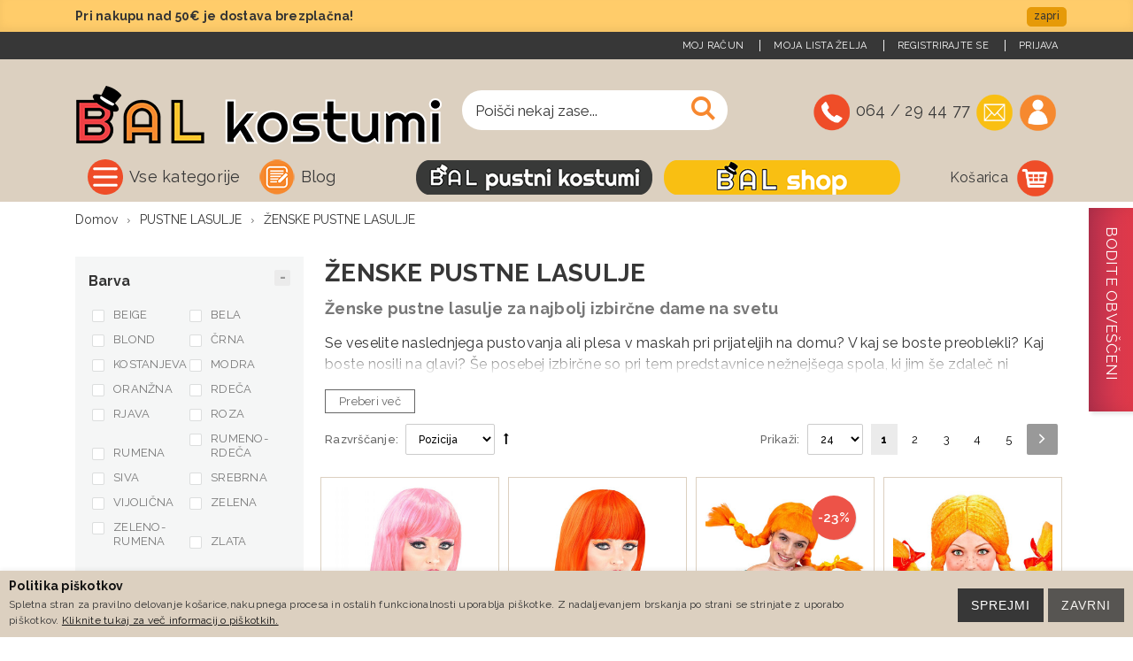

--- FILE ---
content_type: text/html; charset=UTF-8
request_url: https://bal.si/kostumi/pustne-lasulje/zenske-pustne-lasulje
body_size: 26106
content:
<!DOCTYPE html>
<html lang="sl">
<head>
<meta http-equiv="Content-Type" content="text/html; charset=utf-8" />

		<title>ŽENSKE PUSTNE LASULJE</title>
	<meta name="description" content="Ženske pustne lasulje za najbolj izbirčne dame na svetu  Se veselite naslednjega pustovanja ali plesa v maskah pri prijateljih na domu? V kaj se boste pr" />

    <meta property="og:title" content="Ženske pustne lasulje | BAL Pustni kostumi | Bal.si" />
    <meta property="og:type" content="product.group" />
    <meta property="og:url" content="https://bal.si/kostumi/pustne-lasulje/zenske-pustne-lasulje" />
    <meta property="og:description" content="Ženske pustne lasulje za najbolj izbirčne dame na svetu, lasulje za ženske z največjim darom zapeljevanja, ženske pustne lasulje za pozitivno obarvane like. Vse to in še več dobite pri nas." />
    <meta property="og:site_name" content="Bal.si kostumi" />

<meta name="keywords" content="ženske pustne lasulje, poceni ženske lasulje, lasulje za pusta, pustna lasulja, lasulje za Halloween, lasulje za Noč čarovnic, lasulja za čarovnico, umetne lasulje, lasulje za pusta" />
<meta name="robots" content="INDEX,FOLLOW" />

  
<meta name="viewport" content="width=device-width, initial-scale=1.0"/>
<link rel="icon" href="https://bal.si/skin/frontend/degriz/balet/favicon.ico" type="image/x-icon" />
<link rel="shortcut icon" href="https://bal.si/skin/frontend/degriz/balet/favicon.ico" type="image/x-icon" />

<link href="https://fonts.googleapis.com/css?family=Raleway:300,400,500,600,700&display=swap&subset=latin-ext" rel="stylesheet"> 

<link rel="stylesheet" href="https://bal.si/media/css_secure/c6ef50b2f2c547832ff987237cd354b4.css?q=3453254" >
<link rel="stylesheet" href="https://bal.si/media/css_secure/d82a8459f179dc35f514a791c684ae28.css?q=3453254" media="all" >
<link rel="stylesheet" href="https://bal.si/media/css_secure/6c91891b0632846f5686bea6bf423768.css?q=3453254" media="print" >
<script src="https://bal.si/media/js/09c5755d7460f8e8bf30031c7a470983.js?q=3453254"></script>
<script src="https://bal.si/media/js/ad21de542e7f477e50b502911f9db1dd.js?q=3453254" async></script>
<link rel="canonical" href="https://bal.si/kostumi/pustne-lasulje/zenske-pustne-lasulje" />

<script type="text/javascript">
//<![CDATA[
Mage.Cookies.path     = '/';
Mage.Cookies.domain   = '.bal.si';
//]]>
</script>

    <script>
        //<![CDATA[
        optionalZipCountries = ["IE","PA","HK","MO"];
        //]]>
    </script>
<script>
	var $j = jQuery.noConflict();
	const base_url = 'https://bal.si/kostumi/';
	const loaded_checker = setInterval(check_if_input_loaded, 500);

	function check_if_input_loaded() {
	  	if($j("input[name='billing[telephone]").length){
	  		run_cartfox();
	        cartfox_optin();
	        check_if_returned_from_cartfox();
	  		clearInterval(loaded_checker);
	  	}  	
	}


	var cm_ajax_running = false;
	var cm_ajax_queue = false;
	var cm_optin_loaded = false;
	var cm_optin_settings = {};

	function run_cartfox(){
		// force change for registered customer
		if($j("input[name='billing[telephone]").val() != ""){
			setTimeout(function(){
				$j("input[name='billing[telephone]").change();
			}, 500);
		} 

		$j("input, select").on("change", function() {
	        if(!cartfox_optin_condition_met()){
	            console.log("CartFox: Opt-In not checked");
	            return 0;
	        }
			if($j("input[name='billing[telephone]").val() != ""){

				var magento_fields = {};

	            var magento_input_fields = $j("input, select");
	            $j.each(magento_input_fields, function(i, e){
	                var input_type = $j(e)[0].nodeName;
	                var input_name = $j(e).attr("name");

	                if(input_name == "billing[street][]"){
	                     magento_fields["billing[street_1]"] = $j("input[name='billing[street][]']").first().val();
	                     magento_fields["billing[street_2]"] = $j("input[name='billing[street][]']").last().val();
	                } else {
	                    magento_fields[input_name] = $j(e).val();
	                }                
	            });
	            
				var contact_info = {
	                name: $j("input[name='billing[firstname]").val() + " " + $j("input[name='billing[middlename]").val() + " " + $j("input[name='billing[lastname]").val(),
	                email: $j("input[name='billing[email]").val(),
	                phone: $j("input[name='billing[telephone]").val(),
	                address: $j("input[name='billing[street][]").first().val() + " " + $j("input[name='billing[street][]").last().val(),
	                province: $j("select[name='billing[region]").val(),
	                city: $j("input[name='billing[city]").val(),
	                post_number: $j("input[name='billing[postcode]").val(),
	                country: $j("select[name='billing[country_id]").val(),
	                magento_fields: magento_fields,
	            };

	            $j.ajax({
					type: 'POST',
					url: base_url +  "/cartfox-js/index/callApi",
					data: contact_info,
	                beforeSend: function() {
	                    if(cm_ajax_running == true){
	                        console.log("CartFox: Request already running");
	                        cm_ajax_queue = true;
	                        return false;
	                    }

	                    cm_ajax_running = true;
	                },
					success: function(resultData){ 
	                    var cf_response = JSON.parse(resultData);
						console.log("CartFox: " + cf_response.message);
					},
	                complete: function() {
	                    cm_ajax_running = false;
	                    if(cm_ajax_queue == true){
	                        console.log("CartFox: Queue running");
	                        cm_ajax_queue = false;
	                        $j("input[name=billing_phone]").trigger("change");
	                    }
	                }
				});
			}
		});
	}

	function setCookie(key, value, expiry) {
	    var expires = new Date();
	    expires.setTime(expires.getTime() + (expiry * 24 * 60 * 60 * 1000));
	    document.cookie = key + '=' + value + ';expires=' + expires.toUTCString();
	}

	function getCookie(key) {
	    var keyValue = document.cookie.match('(^|;) ?' + key + '=([^;]*)(;|$)');
	    return keyValue ? keyValue[2] : null;
	}

	function eraseCookie(key) {
	    var keyValue = getCookie(key);
	    setCookie(key, keyValue, '-1');
	}


	function cartfox_optin(){
	    if(!cm_optin_loaded){

	        $j.ajax({
	            type: 'POST',
	            url: base_url + "/cartfox-js/index/loadOptin",
	            success: function(response){ 
	                var cf_response = JSON.parse(response);
	                cm_optin_settings.optin_settings = cf_response.settings.optin_settings;
	                cm_optin_settings.optin_text = cf_response.settings.optin_text;

	                if(cm_optin_settings.optin_settings == "show_checkbox" || cm_optin_settings.optin_settings == "only_checkbox"){
	                    $j('<li class="control"><input type="checkbox" name="cartfox_optin" id="cartfox_optin" value="1" class="checkbox"><label for="cartfox_optin">' + cm_optin_settings.optin_text + '</label></li>').insertAfter($j("input[name='billing[telephone]").parent().parent());
	                    $j("#cartfox_optin").click(function(){
	                        run_cartfox();
	                        $j("input[name=billing_phone]").trigger("change");
	                    });
	                }
	            }
	        });
	    }
	}


	function cartfox_optin_condition_met(){
	    if(cm_optin_settings.optin_settings == "show_checkbox" || cm_optin_settings.optin_settings == "no_checkbox"){
	        return true;
	    }

	    if(cm_optin_settings.optin_settings == "only_checkbox" && $j("#cartfox_optin").is(':checked')){
	        return true;
	    } else {
	        return false;
	    }

	    return true;
	}


	function check_if_returned_from_cartfox(){
	    if(window.location.search.includes("cf_return_to_checkout")){
	        var cf_return_params = new URLSearchParams(window.location.search);
	        if(cf_return_params.has('cf_return_to_checkout') && cf_return_params.has('cf_sid') && cf_return_params.has('cf_msg_id') && cf_return_params.has('cf_ref')){
	            var cf_sid = cf_return_params.get('cf_sid');
	            var cf_msg_id = cf_return_params.get('cf_msg_id');
	            var cf_ref = cf_return_params.get('cf_ref');


	            setCookie('cf_sid',cf_sid,'1');
	            setCookie('cf_msg_id',cf_msg_id,'1');
	            setCookie('cf_ref',cf_ref,'1');

	          
	            $j.ajax({
	                type: 'POST',
	                url: base_url + "/cartfox-js/index/loadData",
	                success: function(response){ 
	                    var cf_response = JSON.parse(response);
	                    if(cf_response.status == "success"){
	                        $j.each(cf_response.data.magento_fields, function(key, value){
	                            if(key == "billing[street_1"){
	                                $j("input[name='billing[street][]").first().val(value);
	                                $j("input[name='billing[street][]").first().trigger("change");
	                            } else if(key == "billing[street_2"){
	                                $j("input[name='billing[street][]").last().val(value);
	                                $j("input[name='billing[street][]").last().trigger("change");
	                            } else {
	                                $j("[name='"+ key +"]']").val(value);
	                                $j("[name='"+ key +"]']").trigger("change");
	                            }
	                        });
	                    }
	                }
	            });
	        }
	    }
	}
</script><script async src="https://www.googletagmanager.com/gtag/js?id=G-N44FYMC8R7"></script>
<script>
	window.dataLayer = window.dataLayer || [];
	function gtag(){dataLayer.push(arguments);}
	gtag('js', new Date());
	gtag('config', 'G-N44FYMC8R7');
	gtag('config', 'AW-769153966');</script>
<script>
gtag('event', 'view_item_list', {
item_list_id: "category",
item_list_name: "Category",
});

</script>
<script type="text/javascript" src="https://api.squalomail.com/mc/v3/ecommerce/stores/sitejs" defer></script>    <script type="text/javascript">
    window.dataLayer = window.dataLayer || [];
    function gtag(){dataLayer.push(arguments);}
    
    gtag('consent', 'default', {
        'ad_storage': 'denied',
        'ad_user_data': 'denied', 
        'ad_personalization': 'denied',
        'analytics_storage': 'denied'
    });
    
    function closeCookieAlert() {
        Mage.Cookies.set('cookieAlertClosedFlag', 1, new Date(new Date().getTime() + (1000 * 60 * 60 * 24 * 364)));
        var cookieAlert = document.getElementById('cookiealert');
        if (cookieAlert) {
            cookieAlert.style.display = 'none';
        }
    }
    
    function acceptCookieAlert() {
        closeCookieAlert();
        Mage.Cookies.set('cookieAlertState', 1, new Date(new Date().getTime() + (1000 * 60 * 60 * 24 * 364)));
        loadCookieScript();
        
        // GRANT GTAG access - this will retroactively allow tracking
        gtag('consent', 'update', {
            'ad_user_data': 'granted',
            'ad_personalization': 'granted',
            'ad_storage': 'granted',
            'analytics_storage': 'granted'
        });
    }
    
    function declineCookieAlert() {
        closeCookieAlert();
        Mage.Cookies.set('cookieAlertState', 0, new Date(new Date().getTime() + (1000 * 60 * 60 * 24 * 364)));
        
        // Explicitly deny GTAG access (though it's already denied by default)
        gtag('consent', 'update', {
            'ad_storage': 'denied',
            'ad_user_data': 'denied',
            'ad_personalization': 'denied',
            'analytics_storage': 'denied'
        });
    }
    
    function loadCookieScript() {
        // Load any additional cookie-dependent scripts here
        // For example, other analytics or tracking scripts
    }
    
    // Wait for DOM to be ready
    document.addEventListener('DOMContentLoaded', function() {
        // Check if user has already made a consent choice
        var consentState = Mage.Cookies.get('cookieAlertState');
        
        if (!Mage.Cookies.get('cookieAlertClosedFlag')) {
            var cookieAlert = document.getElementById('cookiealert');
            if (cookieAlert) {
                cookieAlert.style.display = '';
            }
        }
    
        // Apply previous consent choice if it exists
        if (consentState == '1') {
            loadCookieScript();
            gtag('consent', 'update', {
                'ad_user_data': 'granted',
                'ad_personalization': 'granted',
                'ad_storage': 'granted',
                'analytics_storage': 'granted'
            });
        } else if (consentState == '0') {
            gtag('consent', 'update', {
                'ad_storage': 'denied',
                'ad_user_data': 'denied',
                'ad_personalization': 'denied',
                'analytics_storage': 'denied'
            });
        } else {
            gtag('consent', 'update', {
                'ad_user_data': 'granted',
                'ad_personalization': 'granted',
                'ad_storage': 'granted',
                'analytics_storage': 'granted'
            });
        }
    });
    </script>
    <script type="text/javascript">//<![CDATA[
        var Translator = new Translate({"Please select an option.":"Izberite mo\u017enost.","This is a required field.":"To polje je obvezno.","Please enter a valid number in this field.":"Vpi\u0161ite veljavno \u0161tevilko brez presledkov ali znakov ter za\u010detkov z 0 (npr. 31000000, 711335555).","Please use numbers only in this field. Please avoid spaces or other characters such as dots or commas.":"Prosimo, uporabite samo \u0161tevilke v tem polju. Izogibajte se presledkom ali drugim znakom, kot so pike ali vejice.","Please enter a valid date.":"Vnesite veljavni datum.","Please enter a valid email address. For example johndoe@domain.com.":"Vnesite veljaven e-mail naslov. Npr.info@foo.bar.","Please make sure your passwords match.":"Prepri\u010dajte se, \u010de se vpisano geslo ujema z izbranim geslom.","Please enter a valid zip code. For example 90602 or 90602-1234.":"Vnestie veljavno po\u0161tno \u0161tevilko. Npr. 9231","Please enter a valid zip code.":"Vnestie veljavno po\u0161tno \u0161tevilko.","Please use this date format: dd\/mm\/yyyy. For example 17\/03\/2006 for the 17th of March, 2006.":"Uporabite naslednji format za datum: dd\/mm\/llll. Npr. 01.01.2011","Please select one of the above options.":"Izberite eno izmed mo\u017enosti.","Please select one of the options.":"Izberite eno izmed mo\u017enosti.","Please enter a number greater than 0 in this field.":"Vnesite \u0161tevilo ve\u010dje od 0.","Please enter a valid credit card number.":"Vnesite veljavno \u0161tevilko kartice.","Please wait, loading...":"Prosim po\u010dakajte, nalagam ...","Complete":"Zaklju\u010deno","Add to Cart":"V ko\u0161arico","In Stock":"Na zalogi","Out of Stock":"Ni na zalogi"});
        //]]></script><script type="text/javascript">
//<![CDATA[
if (typeof dailydealTimeCountersCategory == 'undefined') {
    var dailydealTimeCountersCategory = new Array();
    var i = 0;
}
//]]>
</script>
<script>
     var BASE_URL='https://bal.si/kostumi/';
</script></head>
<body class="catalog-category-view categorypath-pustne-lasulje-zenske-pustne-lasulje category-zenske-pustne-lasulje" id="base">
<div id="cookiealert" class="cookiealert" style="display: none;">
    <div class="container">
        <div class="message">
    		<span class="cookie-title">Politika piškotkov</span>
    		<p>
    	        Spletna stran za pravilno delovanje košarice,nakupnega procesa in ostalih funkcionalnosti uporablja piškotke. Z nadaljevanjem brskanja po strani se strinjate z uporabo piškotkov.    	    	<a href="https://bal.si/kostumi/privacy-policy-cookie-restriction-mode">Kliknite tukaj za več informacij o piškotkih.</a>
    		</p>
        </div> 
       <div class="buttons-set">
            <button type="button" class="button decline" onclick="javascript:declineCookieAlert();" title="Zavrni"><span><span>Zavrni</span></span></button>
            <button type="button" class="button" onclick="javascript:acceptCookieAlert();" title="Sprejmi"><span><span>Sprejmi</span></span></button>
        </div>
    </div>
</div>

    <!-- Facebook Pixel Code -->
    <script>
        !function(f,b,e,v,n,t,s){if(f.fbq)return;n=f.fbq=function(){n.callMethod?
            n.callMethod.apply(n,arguments):n.queue.push(arguments)};if(!f._fbq)f._fbq=n;
            n.push=n;n.loaded=!0;n.version='2.0';n.queue=[];t=b.createElement(e);t.async=!0;
            t.src=v;s=b.getElementsByTagName(e)[0];s.parentNode.insertBefore(t,s)}(window,
            document,'script','//connect.facebook.net/en_US/fbevents.js');

        fbq('init', '1153712891681727');
        fbq('track', "PageView");

        		jQuery('button.btn-cart').click(function() {
			 if(jQuery(this).hasClass('validation-passed')) {
				fbq('track', 'AddToCart');
			 }
		});
		jQuery('.a-cart').click(function() {
			fbq('track', 'AddToCart');
		});

    </script>
    <noscript><img height="1" width="1" style="display:none" src=" https://www.facebook.com/tr?id=1153712891681727&ev=PageView&noscript=1" /></noscript>
    <!-- End Facebook Pixel Code -->

<div class="wrapper">
        <div class="page">
                
<!-- zacetek popup -->
<div class="popsup">
		<div onclick="Effect.toggle('popsups', 'blind',{  duration: 0 });" class="kno"><span>Bodite obveščeni</span></div>
	<div class="popsups" id="popsups" style="display: none;">
		<div onclick="Effect.toggle('popsups', 'blind',{  duration: 0 });" class="zapr"></div>
		<h3>PRIJAVA NA E-NOVICE</h3>
<p>Prijavite se na e-novice in bodite na tekočem z novostmi in ugodnostmi.</p>        <div class="block block-subscribe">
    <div class="block-title">
        <strong><span>E-novice</span></strong>
    </div>
    <form action="https://bal.si/kostumi/newsletter/subscriber/new/" method="post" id="newsletter-validate-detail" onsubmit="setNewsletterCookie()">
        <div class="block-content">
            <div class="form-subscribe-header">
                <label for="newsletter">Prijavi se na e-novice:</label>
            </div>
            <div class="input-box">
               <input type="text" name="email" id="newsletter" title="Prijavite se na e-novice" class="input-text required-entry validate-email" />
            </div>
            <div class="actions">
                <button type="submit" title="Prijavi" class="button"><span><span>Prijavi</span></span></button>
            </div>
				<div class="degriz_gdprnewsletter gdprnewsletter_v35">
		<label><input class="gdprnewsletter_confirmation checkbox required-entry" name="gdprnewsletter_confirmation" type="checkbox" id="gdprnewsletter_confirmation">Strinjam se s</label> <a href="javascript:void(0)" class="gdprnewsletter_box_open"><label class="gdprlabel_text" for="gdprpopup_v35">Pravilnikom o zasebnosti.</label></a>
		<input class="gdprpopup-state" id="gdprpopup_v35" type="checkbox" />
		<div class="gdprpopup_class">
			<label class="gdprpopup_bg" for="gdprpopup_v35"></label>
			<div class="gdprpopup_inner">
				<div>
					<label class="gdprpopup_close" for="gdprpopup_v35"></label>
			        <div class="gdprpopup_box_inner std">
						<h3>Pravilnik o zasebnost: prijava na e-novice</h3>
<p>Z vpisom svojega   elektronskega naslova se prijavljate na e-novice, s katerimi vas bo podjetje   Balet d.o.o.. obveščalo o novostih v ponudbi na spletu in v trgovini, o   marketinških aktivnostih in drugih promocijah.</p>
<p>S prijavo na e-novice se   vpišete tudi v bazo prejemnikov ugodnosti , ki jih podjetje Balet d.o.o. nudi   svojim uporabnikom.</p>
<p>Za prijavo na e-novice   Balet d.o.o. zbira sledeče podatke: e-naslov, IP, v primeru, da se prijavite kot   registrirani član, pa tudi ime in priimek, naslov in telefon.</p>
<p>Po poslanem obrazcu z   elektronskim naslovom boste na navedeni naslov prejeli potrditveno sporočilo – s   potrditvijo tega boste do preklica prijavljeni na e-novice Balet d.o.o.. (t. i.   opt-in odobritev). Kadarkoli lahko pisno ali s klikom na gumb Odjava v e-novicah   zahtevate, da upravljavec osebnih podatkov trajno ali začasno preneha   uporabljati vaše osebne podatke za namene neposrednega trženja. Vaši zahtevi bo   ugodeno v 15 dneh od dneva prejema zahteve, kot predpisuje zakon. Zahtevate   lahko tudi prenos ali seznanitev s podatki.</p>
<p>Upravljavec Balet d.o.o.   se zavezuje, da bo podatke skrbno varoval skladno z zakonodajo, ki ureja   varovanje osebnih podatkov.</p>
<p>Pošiljatelj e-novic in   upravljavec vaših osebnih podatkov je: Balet d.o.o., Kamniška cesta, 1217   Vodice, Slovenija</p>
			        </div>
			        <div class="gdprpopup_box_subscribe">
			            <div class="gdprpopup_box_subscribe_form">
							<a class="button" href="javascript:void(0)"><label class="gdprlabel_button gdprpopup_yes" for="gdprpopup_v35">Da, strinjam se</label></a>
							<a class="button" href="javascript:void(0)"><label class="gdprlabel_button gdprpopup_no" for="gdprpopup_v35">Ne, ne strinjam se</label></a>
			            </div>
			        </div>
		        </div>
			</div>
		</div>
	</div>
<script type='text/javascript'>
	jQuery(function($) {
	    var $gdprBlock = $('.gdprnewsletter_v35');
	    var $gdprInput = $gdprBlock.find('input[name="gdprnewsletter_confirmation"]');
	    var $blockButton = $gdprBlock.closest('form').find('button[type="submit"]');
	    $blockButton.prop('disabled', true);
	    $gdprBlock.find('.gdprpopup_yes').click(function(){
	        $gdprInput.prop('checked', true);
	        $gdprInput.trigger('change');
	    });
	    $gdprBlock.find('.gdprpopup_no').click(function(){
	        $gdprInput.prop('checked', false);
	        $gdprInput.trigger('change');
	    });
	    $gdprInput.change(function() {
	        if(this.checked)
	            $blockButton.prop('disabled', false);
	        else
	            $blockButton.prop('disabled', true);    
	    });
	    $gdprBlock.find('#gdprpopup_v35').change(function() {
	        $('body,html').toggleClass('modal_opened');
	        $gdprBlock.find('.gdprpopup_class').toggleClass('popup_opened');
	    });
	});
	jQuery.noConflict();
</script>
        </div>
    </form>
    <script type="text/javascript">
    //<![CDATA[
        var newsletterSubscriberFormDetail = new VarienForm('newsletter-validate-detail');
    //]]>
    </script>
</div>	</div>
</div>
<!-- konec popup -->

		<div class="top_akcija_holder">
		<div class="top wrapper container" id="popupDiv">
			<div class="close">zapri</div>
			<strong>Pri nakupu nad 50&euro; je dostava brezplačna!</strong>		</div>
	</div>
	
    <div class="header-container type10 ">
        <div class="top-links-container">
            <div class="top-links container">
																								                <div class="top-links-area">
                    <div class="top-links-icon"><a href="javascript:void(0)">povezave</a></div>
                    <div class="links">
        <ul>
                                    <li class="first" ><a href="https://bal.si/kostumi/customer/account/" title="Moj račun" >Moj račun</a></li>
                                                <li ><a href="https://bal.si/kostumi/wishlist/" title="Moja lista želja" >Moja lista želja</a></li>
                                                <li ><a href="https://bal.si/kostumi/customer/account/create/" title="Registrirajte se" >Registrirajte se</a></li>
                                                <li class=" last" ><a href="https://bal.si/kostumi/customer/account/login/" title="Prijava" >Prijava</a></li>
                        </ul>
</div>
                </div>
                <p class="welcome-msg"> </p>
                <div class="clearer"></div>
            </div>
        </div>
        <div class="header container">
                            <a href="https://bal.si/kostumi/" title="Pustni kostumi - Bal" class="logo"><strong>Pustni kostumi - Bal</strong><img src="https://bal.si/skin/frontend/degriz/balet/images/logo_kostumi.png" alt="Pustni kostumi - Bal" /></a>
                        <div class="cart-area">
                                <div class="custom-block">
					<ul>
						<li><a href="tel:064 / 29 44 77" class="phone"><span>064 / 29 44 77</span></a></li>						<li><a href="mailto:etrgovina@bal.si" class="email"><span>etrgovina@bal.si</span></a></li>						<li><a href="https://bal.si/kostumi/customer/account/" class="myaccount"><span>My account</span></a></li>
					</ul>
				</div>
            </div>
            <div class="search-area">
                <a href="javascript:void(0);" class="search-icon"><i class="icon-search"></i></a>
                <form id="search_mini_form" action="https://bal.si/kostumi/catalogsearch/result/" method="get">
    <div class="form-search">
        <label for="search">Search:</label>
        <input id="search" type="text" name="q" value="" class="input-text" maxlength="128" />
        <button type="submit" title="Iskanje" class="button"><i class="icon-search"></i></button>
        <div id="search_autocomplete" class="search-autocomplete"></div>
        <script type="text/javascript">
        //<![CDATA[
            var searchForm = new Varien.searchForm("search_mini_form", "search", "Poišči nekaj zase...");
            searchForm.initAutocomplete('https://bal.si/kostumi/catalogsearch/ajax/suggest/', 'search_autocomplete');
        //]]>
        </script>
    </div>
</form>            </div>
                    </div>
		<div class="menus">
			<div class="container">
				<div class="header-wrapper">
        <div class="container">
            <div class="menu-wrapper">
                <div class="dropdown-menu">
                    <div class="menu-container">
                        <a href="javascript:void(0)">Vse kategorije</a>
                                                                        <ul class="menu side-menu">
                            
<li class="menu-item menu-item-has-children menu-parent-item  " >
<a href="//bal.si/kostumi/pustni-kostumi-1"><img class="category-icon" src="//bal.si/media/catalog/category/kostumi_40.png" alt="PUSTNI KOSTUMI"/>PUSTNI KOSTUMI</a>
<div class="nav-sublist-dropdown" style="display: none;">
<div class="container">
<ul>
<li class="menu-item  "><a class="level1" data-id="76" href="//bal.si/kostumi/pustni-kostumi-1/pustni-kostum-za-dojencke"><span>PUSTNI KOSTUM ZA DOJENČKE</span></a></li><li class="menu-item  "><a class="level1" data-id="22" href="//bal.si/kostumi/pustni-kostumi-1/pustni-kostumi-za-otroke-1-5-let"><span>PUSTNI KOSTUMI ZA OTROKE 1-5 LET</span></a></li><li class="menu-item  "><a class="level1" data-id="6" href="//bal.si/kostumi/pustni-kostumi-1/pustni-kostumi-za-fante-5-13-let"><span>PUSTNI KOSTUMI ZA FANTE 5-16 LET</span></a></li><li class="menu-item  "><a class="level1" data-id="8" href="//bal.si/kostumi/pustni-kostumi-1/pustni-kostumi-za-deklice-5-13-let"><span>PUSTNI KOSTUMI ZA DEKLICE 5-16 LET</span></a></li><li class="menu-item  "><a class="level1" data-id="69" href="//bal.si/kostumi/pustni-kostumi-1/pustni-kostumi-za-moske"><span>PUSTNI KOSTUMI ZA MOŠKE</span></a></li><li class="menu-item  "><a class="level1" data-id="66" href="//bal.si/kostumi/pustni-kostumi-1/pustni-kostumi-za-zenske"><span>PUSTNI KOSTUMI ZA ŽENSKE</span></a></li>
</ul>
</div>
</div>
</li>
<li class="menu-item menu-item-has-children menu-parent-item  act " >
<a href="//bal.si/kostumi/pustne-lasulje"><img class="category-icon" src="//bal.si/media/catalog/category/pustne_lasullje_40_2.png" alt="PUSTNE LASULJE"/>PUSTNE LASULJE</a>
<div class="nav-sublist-dropdown" style="display: none;">
<div class="container">
<ul>
<li class="menu-item  act "><a class="level1" data-id="16" href="//bal.si/kostumi/pustne-lasulje/zenske-pustne-lasulje"><span>ŽENSKE PUSTNE LASULJE</span></a></li><li class="menu-item  "><a class="level1" data-id="43" href="//bal.si/kostumi/pustne-lasulje/moske-pustne-lasulje"><span>MOŠKE PUSTNE LASULJE</span></a></li><li class="menu-item  "><a class="level1" data-id="46" href="//bal.si/kostumi/pustne-lasulje/otroske-lasulje"><span>OTROŠKE PUSTNE LASULJE</span></a></li>
</ul>
</div>
</div>
</li>
<li class="menu-item menu-item-has-children menu-parent-item  " >
<a href="//bal.si/kostumi/pustni-dodatki-2"><img class="category-icon" src="//bal.si/media/catalog/category/dodatki_40_7.png" alt="PUSTNI DODATKI"/>PUSTNI DODATKI</a>
<div class="nav-sublist-dropdown" style="display: none;">
<div class="container">
<ul>
<li class="menu-item  "><a class="level1" data-id="351" href="//bal.si/kostumi/pustni-dodatki-2/pustne-maske"><span>PUSTNE MASKE</span></a></li><li class="menu-item  "><a class="level1" data-id="15" href="//bal.si/kostumi/pustni-dodatki-2/maske-krinke-ocala"><span>PUSTNE KRINKE IN OČALA</span></a></li><li class="menu-item  "><a class="level1" data-id="17" href="//bal.si/kostumi/pustni-dodatki-2/nogavice-rokavice-kravate-boe"><span>NOGAVICE, ROKAVICE, KRAVATE, BOE</span></a></li><li class="menu-item  "><a class="level1" data-id="18" href="//bal.si/kostumi/pustni-dodatki-2/klobuki-pokrivala-celade"><span>KLOBUKI, POKRIVALA, ČELADE IN PERJANICE</span></a></li><li class="menu-item  "><a class="level1" data-id="19" href="//bal.si/kostumi/pustni-dodatki-2/brade-brki-nosovi"><span>BRADE, BRKI, NOSOVI</span></a></li><li class="menu-item  "><a class="level1" data-id="27" href="//bal.si/kostumi/pustni-dodatki-2/havajska-krila-in-dodatki"><span>HAVAJSKA KRILA, VENCI IN SETI</span></a></li><li class="menu-item  "><a class="level1" data-id="26" href="//bal.si/kostumi/pustni-dodatki-2/orozje-in-dodatki-za-maskare"><span>OROŽJE IN DODATKI ZA MAŠKARE</span></a></li><li class="menu-item  "><a class="level1" data-id="29" href="//bal.si/kostumi/pustni-dodatki-2/dodatki-za-princese-in-vile"><span>DODATKI ZA PRINCESE IN VILE</span></a></li><li class="menu-item  "><a class="level1" data-id="28" href="//bal.si/kostumi/pustni-dodatki-2/konfeti-in-trompete"><span>KONFETI IN TROMPETE</span></a></li><li class="menu-item  "><a class="level1" data-id="30" href="//bal.si/kostumi/pustni-dodatki-2/pustni-make-up-trepalnice-nohti-zobje"><span>PUSTNI MAKE UP, TREPALNICE, NOHTI, ZOBJE</span></a></li><li class="menu-item  "><a class="level1" data-id="56" href="//bal.si/kostumi/pustni-dodatki-2/tipalke-rozicki-obroci-naglavni"><span>TIPALKE, ROŽIČKI, OBROČI NAGLAVNI</span></a></li><li class="menu-item  "><a class="level1" data-id="57" href="//bal.si/kostumi/pustni-dodatki-2/pustni-seti-angelska-krila"><span>PUSTNI SETI, ANGELSKA KRILA</span></a></li><li class="menu-item  "><a class="level1" data-id="159" href="//bal.si/kostumi/pustni-dodatki-2/pustni-spreji"><span>PUSTNI SPREJI</span></a></li><li class="menu-item  "><a class="level1" data-id="73" href="//bal.si/kostumi/pustni-dodatki-2/izlozbene-lutke"><span>IZLOŽBENE LUTKE</span></a></li>
</ul>
</div>
</div>
</li>
<li class=" ">
<a href="//bal.si/kostumi/poslikava-obraza"><img class="category-icon" src="//bal.si/media/catalog/category/poslikava_obraza_40.png" alt="POSLIKAVA OBRAZA"/>POSLIKAVA OBRAZA</a>
</li>
<li class="menu-item menu-item-has-children menu-parent-item  " >
<a href="//bal.si/kostumi/halloween"><img class="category-icon" src="//bal.si/media/catalog/category/haloween_40.png" alt="NOČ ČAROVNIC"/>NOČ ČAROVNIC</a>
<div class="nav-sublist-dropdown" style="display: none;">
<div class="container">
<ul>
<li class="menu-item  "><a class="level1" data-id="48" href="//bal.si/kostumi/halloween/lasulje-za-noc-carovnic"><span>LASULJE ZA NOČ ČAROVNIC</span></a></li><li class="menu-item  "><a class="level1" data-id="35" href="//bal.si/kostumi/halloween/klobuki-za-carovnice"><span>KLOBUKI ZA ČAROVNICE</span></a></li><li class="menu-item  "><a class="level1" data-id="36" href="//bal.si/kostumi/halloween/maske-in-dodatki-za-noc-carovnic"><span>MASKE ZA NOČ ČAROVNIC</span></a></li><li class="menu-item  "><a class="level1" data-id="38" href="//bal.si/kostumi/halloween/orozje-za-noc-carovnic"><span>OROŽJE ZA NOČ ČAROVNIC</span></a></li><li class="menu-item  "><a class="level1" data-id="10" href="//bal.si/kostumi/halloween/halloween-otroski-kostumi"><span>OTROŠKI KOSTUMI ZA NOČ ČAROVNIC</span></a></li><li class="menu-item  "><a class="level1" data-id="120" href="//bal.si/kostumi/halloween/kostumi-za-noc-carovnic-za-moske-in-zenske"><span>KOSTUMI ZA NOČ ČAROVNIC ZA MOŠKE IN ŽENSKE</span></a></li><li class="menu-item  "><a class="level1" data-id="130" href="//bal.si/kostumi/halloween/dekoracija-za-noc-carovnic"><span>DEKORACIJA ZA NOČ ČAROVNIC</span></a></li><li class="menu-item  "><a class="level1" data-id="353" href="//bal.si/kostumi/halloween/maske-za-noc-carovnic-in-halloween"><span>DODATKI IN MAKE UP ZA NOČ ČAROVNIC</span></a></li>
</ul>
</div>
</div>
</li>
<li class="menu-item menu-item-has-children menu-parent-item  " >
<a href="//bal.si/kostumi/novo-leto-bozic-miklavz"><img class="category-icon" src="//bal.si/media/catalog/category/novo_leto_40.png" alt="NOVO LETO, BOŽIČ, MIKLAVŽ "/>NOVO LETO, BOŽIČ, MIKLAVŽ </a>
<div class="nav-sublist-dropdown" style="display: none;">
<div class="container">
<ul>
<li class="menu-item  "><a class="level1" data-id="79" href="//bal.si/kostumi/novo-leto-bozic-miklavz/angelska-krila"><span>ANGELSKA KRILA IN DODATKI</span></a></li><li class="menu-item  "><a class="level1" data-id="50" href="//bal.si/kostumi/novo-leto-bozic-miklavz/kostumi-za-hudica"><span>KOSTUMI ZA HUDIČA</span></a></li><li class="menu-item  "><a class="level1" data-id="37" href="//bal.si/kostumi/novo-leto-bozic-miklavz/maske-in-dodatki-za-hudica"><span>MASKE IN DODATKI ZA HUDIČA</span></a></li><li class="menu-item  "><a class="level1" data-id="32" href="//bal.si/kostumi/novo-leto-bozic-miklavz/kostumi-za-miklavza-in-bozicka"><span>KOSTUMI ZA MIKLAVŽA IN BOŽIČKA</span></a></li><li class="menu-item  "><a class="level1" data-id="358" href="//bal.si/kostumi/novo-leto-bozic-miklavz/brade-za-bozicka-in-miklavza"><span>BRADE IN LASULJE ZA BOŽIČKA IN MIKLAVŽA</span></a></li><li class="menu-item  "><a class="level1" data-id="98" href="//bal.si/kostumi/novo-leto-bozic-miklavz/kresnicke-prskalice"><span>KRESNIČKE - PRSKALICE</span></a></li><li class="menu-item  "><a class="level1" data-id="160" href="//bal.si/kostumi/novo-leto-bozic-miklavz/novoletni-spreji"><span>NOVOLETNI SPREJI</span></a></li>
</ul>
</div>
</div>
</li>
<li class=" ">
<a href="//bal.si/kostumi/valentinovo"><img class="category-icon" src="//bal.si/media/catalog/category/valeninovo_40.png" alt="VALENTINOVO"/>VALENTINOVO</a>
</li>
<li class="menu-item menu-item-has-children menu-parent-item  " >
<a href="//bal.si/kostumi/velika-noc"><img class="category-icon" src="//bal.si/media/catalog/category/velika_no__40.png" alt="VELIKA NOČ"/>VELIKA NOČ</a>
<div class="nav-sublist-dropdown" style="display: none;">
<div class="container">
<ul>
<li class="menu-item  "><a class="level1" data-id="78" href="//bal.si/kostumi/velika-noc/kostumi"><span>KOSTUMI ZA VELIKO NOČ</span></a></li>
</ul>
</div>
</div>
</li>
<li class=" ">
<a href="//bal.si/kostumi/pustni-outlet"><img class="category-icon" src="//bal.si/media/catalog/category/kostum_outlet_40.png" alt="PUSTNI OUTLET"/>PUSTNI OUTLET</a>
</li>


                        </ul>
                        <script type="text/javascript">
                            //<![CDATA[
                            var SW_MENU_POPUP_WIDTH = 70;
                            jQuery(function($){
                                $('.menu.side-menu').et_menu({
                                    type: "default"
                                });
                            });
                            //]]>
                        </script>
                    </div>
                </div>
                <div class="custom-menu-block">
                                    </div>
            </div>
        </div>
</div><div class="mobile-nav side-block">
	<div class="cloze close-mobile-nav"><em class="fa fa-close"></em></div>
    <div class="menu-all-pages-container">
        <ul class="menu">
            
<li class="menu-item menu-item-has-children menu-parent-item  " >
<a href="//bal.si/kostumi/pustni-kostumi-1"><img class="category-icon" src="//bal.si/media/catalog/category/kostumi_40.png" alt="PUSTNI KOSTUMI"/>PUSTNI KOSTUMI</a>
<ul>
<li class="menu-item  "><a class="level1" data-id="76" href="//bal.si/kostumi/pustni-kostumi-1/pustni-kostum-za-dojencke"><span>PUSTNI KOSTUM ZA DOJENČKE</span></a></li><li class="menu-item  "><a class="level1" data-id="22" href="//bal.si/kostumi/pustni-kostumi-1/pustni-kostumi-za-otroke-1-5-let"><span>PUSTNI KOSTUMI ZA OTROKE 1-5 LET</span></a></li><li class="menu-item  "><a class="level1" data-id="6" href="//bal.si/kostumi/pustni-kostumi-1/pustni-kostumi-za-fante-5-13-let"><span>PUSTNI KOSTUMI ZA FANTE 5-16 LET</span></a></li><li class="menu-item  "><a class="level1" data-id="8" href="//bal.si/kostumi/pustni-kostumi-1/pustni-kostumi-za-deklice-5-13-let"><span>PUSTNI KOSTUMI ZA DEKLICE 5-16 LET</span></a></li><li class="menu-item  "><a class="level1" data-id="69" href="//bal.si/kostumi/pustni-kostumi-1/pustni-kostumi-za-moske"><span>PUSTNI KOSTUMI ZA MOŠKE</span></a></li><li class="menu-item  "><a class="level1" data-id="66" href="//bal.si/kostumi/pustni-kostumi-1/pustni-kostumi-za-zenske"><span>PUSTNI KOSTUMI ZA ŽENSKE</span></a></li>
</ul>
</li>
<li class="menu-item menu-item-has-children menu-parent-item  act " >
<a href="//bal.si/kostumi/pustne-lasulje"><img class="category-icon" src="//bal.si/media/catalog/category/pustne_lasullje_40_2.png" alt="PUSTNE LASULJE"/>PUSTNE LASULJE</a>
<ul>
<li class="menu-item  act "><a class="level1" data-id="16" href="//bal.si/kostumi/pustne-lasulje/zenske-pustne-lasulje"><span>ŽENSKE PUSTNE LASULJE</span></a></li><li class="menu-item  "><a class="level1" data-id="43" href="//bal.si/kostumi/pustne-lasulje/moske-pustne-lasulje"><span>MOŠKE PUSTNE LASULJE</span></a></li><li class="menu-item  "><a class="level1" data-id="46" href="//bal.si/kostumi/pustne-lasulje/otroske-lasulje"><span>OTROŠKE PUSTNE LASULJE</span></a></li>
</ul>
</li>
<li class="menu-item menu-item-has-children menu-parent-item  " >
<a href="//bal.si/kostumi/pustni-dodatki-2"><img class="category-icon" src="//bal.si/media/catalog/category/dodatki_40_7.png" alt="PUSTNI DODATKI"/>PUSTNI DODATKI</a>
<ul>
<li class="menu-item  "><a class="level1" data-id="351" href="//bal.si/kostumi/pustni-dodatki-2/pustne-maske"><span>PUSTNE MASKE</span></a></li><li class="menu-item  "><a class="level1" data-id="15" href="//bal.si/kostumi/pustni-dodatki-2/maske-krinke-ocala"><span>PUSTNE KRINKE IN OČALA</span></a></li><li class="menu-item  "><a class="level1" data-id="17" href="//bal.si/kostumi/pustni-dodatki-2/nogavice-rokavice-kravate-boe"><span>NOGAVICE, ROKAVICE, KRAVATE, BOE</span></a></li><li class="menu-item  "><a class="level1" data-id="18" href="//bal.si/kostumi/pustni-dodatki-2/klobuki-pokrivala-celade"><span>KLOBUKI, POKRIVALA, ČELADE IN PERJANICE</span></a></li><li class="menu-item  "><a class="level1" data-id="19" href="//bal.si/kostumi/pustni-dodatki-2/brade-brki-nosovi"><span>BRADE, BRKI, NOSOVI</span></a></li><li class="menu-item  "><a class="level1" data-id="27" href="//bal.si/kostumi/pustni-dodatki-2/havajska-krila-in-dodatki"><span>HAVAJSKA KRILA, VENCI IN SETI</span></a></li><li class="menu-item  "><a class="level1" data-id="26" href="//bal.si/kostumi/pustni-dodatki-2/orozje-in-dodatki-za-maskare"><span>OROŽJE IN DODATKI ZA MAŠKARE</span></a></li><li class="menu-item  "><a class="level1" data-id="29" href="//bal.si/kostumi/pustni-dodatki-2/dodatki-za-princese-in-vile"><span>DODATKI ZA PRINCESE IN VILE</span></a></li><li class="menu-item  "><a class="level1" data-id="28" href="//bal.si/kostumi/pustni-dodatki-2/konfeti-in-trompete"><span>KONFETI IN TROMPETE</span></a></li><li class="menu-item  "><a class="level1" data-id="30" href="//bal.si/kostumi/pustni-dodatki-2/pustni-make-up-trepalnice-nohti-zobje"><span>PUSTNI MAKE UP, TREPALNICE, NOHTI, ZOBJE</span></a></li><li class="menu-item  "><a class="level1" data-id="56" href="//bal.si/kostumi/pustni-dodatki-2/tipalke-rozicki-obroci-naglavni"><span>TIPALKE, ROŽIČKI, OBROČI NAGLAVNI</span></a></li><li class="menu-item  "><a class="level1" data-id="57" href="//bal.si/kostumi/pustni-dodatki-2/pustni-seti-angelska-krila"><span>PUSTNI SETI, ANGELSKA KRILA</span></a></li><li class="menu-item  "><a class="level1" data-id="159" href="//bal.si/kostumi/pustni-dodatki-2/pustni-spreji"><span>PUSTNI SPREJI</span></a></li><li class="menu-item  "><a class="level1" data-id="73" href="//bal.si/kostumi/pustni-dodatki-2/izlozbene-lutke"><span>IZLOŽBENE LUTKE</span></a></li>
</ul>
</li>
<li class=" ">
<a href="//bal.si/kostumi/poslikava-obraza"><img class="category-icon" src="//bal.si/media/catalog/category/poslikava_obraza_40.png" alt="POSLIKAVA OBRAZA"/>POSLIKAVA OBRAZA</a>
</li>
<li class="menu-item menu-item-has-children menu-parent-item  " >
<a href="//bal.si/kostumi/halloween"><img class="category-icon" src="//bal.si/media/catalog/category/haloween_40.png" alt="NOČ ČAROVNIC"/>NOČ ČAROVNIC</a>
<ul>
<li class="menu-item  "><a class="level1" data-id="48" href="//bal.si/kostumi/halloween/lasulje-za-noc-carovnic"><span>LASULJE ZA NOČ ČAROVNIC</span></a></li><li class="menu-item  "><a class="level1" data-id="35" href="//bal.si/kostumi/halloween/klobuki-za-carovnice"><span>KLOBUKI ZA ČAROVNICE</span></a></li><li class="menu-item  "><a class="level1" data-id="36" href="//bal.si/kostumi/halloween/maske-in-dodatki-za-noc-carovnic"><span>MASKE ZA NOČ ČAROVNIC</span></a></li><li class="menu-item  "><a class="level1" data-id="38" href="//bal.si/kostumi/halloween/orozje-za-noc-carovnic"><span>OROŽJE ZA NOČ ČAROVNIC</span></a></li><li class="menu-item  "><a class="level1" data-id="10" href="//bal.si/kostumi/halloween/halloween-otroski-kostumi"><span>OTROŠKI KOSTUMI ZA NOČ ČAROVNIC</span></a></li><li class="menu-item  "><a class="level1" data-id="120" href="//bal.si/kostumi/halloween/kostumi-za-noc-carovnic-za-moske-in-zenske"><span>KOSTUMI ZA NOČ ČAROVNIC ZA MOŠKE IN ŽENSKE</span></a></li><li class="menu-item  "><a class="level1" data-id="130" href="//bal.si/kostumi/halloween/dekoracija-za-noc-carovnic"><span>DEKORACIJA ZA NOČ ČAROVNIC</span></a></li><li class="menu-item  "><a class="level1" data-id="353" href="//bal.si/kostumi/halloween/maske-za-noc-carovnic-in-halloween"><span>DODATKI IN MAKE UP ZA NOČ ČAROVNIC</span></a></li>
</ul>
</li>
<li class="menu-item menu-item-has-children menu-parent-item  " >
<a href="//bal.si/kostumi/novo-leto-bozic-miklavz"><img class="category-icon" src="//bal.si/media/catalog/category/novo_leto_40.png" alt="NOVO LETO, BOŽIČ, MIKLAVŽ "/>NOVO LETO, BOŽIČ, MIKLAVŽ </a>
<ul>
<li class="menu-item  "><a class="level1" data-id="79" href="//bal.si/kostumi/novo-leto-bozic-miklavz/angelska-krila"><span>ANGELSKA KRILA IN DODATKI</span></a></li><li class="menu-item  "><a class="level1" data-id="50" href="//bal.si/kostumi/novo-leto-bozic-miklavz/kostumi-za-hudica"><span>KOSTUMI ZA HUDIČA</span></a></li><li class="menu-item  "><a class="level1" data-id="37" href="//bal.si/kostumi/novo-leto-bozic-miklavz/maske-in-dodatki-za-hudica"><span>MASKE IN DODATKI ZA HUDIČA</span></a></li><li class="menu-item  "><a class="level1" data-id="32" href="//bal.si/kostumi/novo-leto-bozic-miklavz/kostumi-za-miklavza-in-bozicka"><span>KOSTUMI ZA MIKLAVŽA IN BOŽIČKA</span></a></li><li class="menu-item  "><a class="level1" data-id="358" href="//bal.si/kostumi/novo-leto-bozic-miklavz/brade-za-bozicka-in-miklavza"><span>BRADE IN LASULJE ZA BOŽIČKA IN MIKLAVŽA</span></a></li><li class="menu-item  "><a class="level1" data-id="98" href="//bal.si/kostumi/novo-leto-bozic-miklavz/kresnicke-prskalice"><span>KRESNIČKE - PRSKALICE</span></a></li><li class="menu-item  "><a class="level1" data-id="160" href="//bal.si/kostumi/novo-leto-bozic-miklavz/novoletni-spreji"><span>NOVOLETNI SPREJI</span></a></li>
</ul>
</li>
<li class=" ">
<a href="//bal.si/kostumi/valentinovo"><img class="category-icon" src="//bal.si/media/catalog/category/valeninovo_40.png" alt="VALENTINOVO"/>VALENTINOVO</a>
</li>
<li class="menu-item menu-item-has-children menu-parent-item  " >
<a href="//bal.si/kostumi/velika-noc"><img class="category-icon" src="//bal.si/media/catalog/category/velika_no__40.png" alt="VELIKA NOČ"/>VELIKA NOČ</a>
<ul>
<li class="menu-item  "><a class="level1" data-id="78" href="//bal.si/kostumi/velika-noc/kostumi"><span>KOSTUMI ZA VELIKO NOČ</span></a></li>
</ul>
</li>
<li class=" ">
<a href="//bal.si/kostumi/pustni-outlet"><img class="category-icon" src="//bal.si/media/catalog/category/kostum_outlet_40.png" alt="PUSTNI OUTLET"/>PUSTNI OUTLET</a>
</li>

        </ul>
    </div>
</div>
<div class="mobile-nav-overlay close-mobile-nav"></div>				<div class="custommenu"><ul>
<li><a href="https://bal.si/kostumi/blog/" target="_self">Blog</a></li>
</ul></div>				<div class="customstore"><ul>
<li><a href="https://bal.si/kostumi/" target="_self"><img src="https://bal.si/media/wysiwyg/kostimi_gumb-3.png" /></a></li>
<li><a href="https://bal.si/shop/" target="_self"><img src="https://bal.si/media/wysiwyg/shop_gumb-1.png" /></a></li>
</ul></div>				<div class="mini-cart">
                    <a href="javascript:void(0)" class="mybag-link"><span class="minicartlabel">Košarica</span> <span class="carqty">0 artiklov - <span class="price">0,00 €</span></span></a>
        <div class="topCartContent block-content theme-border-color">
            <div class="inner-wrapper">                                                                    <p class="cart-empty">
                        V nakupovalni košari ni artiklov.                    </p>
                            </div>
        </div>
<script type="text/javascript">
    jQuery(function($){
        $('.mini-cart').mouseover(function(e){
            $(this).children('.topCartContent').fadeIn(200);
            return false;
        }).mouseleave(function(e){
            $(this).children('.topCartContent').fadeOut(200);
            return false;
        });
    });
</script>
</div>				<div class="clear"></div>
			</div>
		</div>
    </div>
        <div class="top-container"><div class="breadcrumbs">
    <div class="container">
        <div class="col-md-12 a-left">
    <ul itemscope itemtype="http://schema.org/BreadcrumbList">
                    <li class="home" itemprop="itemListElement" itemscope itemtype="http://schema.org/ListItem">
                            <a title="Domov" href="https://bal.si/kostumi/" itemprop="item"><span itemprop="name">Domov</span></a>
                <meta itemprop="position" content="1" /> 
                                                        <span class="breadcrumbs-split"><i class="icon-right-open"></i></span>
                        </li>
                    <li class="category106" itemprop="itemListElement" itemscope itemtype="http://schema.org/ListItem">
                            <a title="" href="https://bal.si/kostumi/pustne-lasulje" itemprop="item"><span itemprop="name">PUSTNE LASULJE</span></a>
                <meta itemprop="position" content="2" /> 
                                                        <span class="breadcrumbs-split"><i class="icon-right-open"></i></span>
                        </li>
                    <li class="category16" itemprop="itemListElement" itemscope itemtype="http://schema.org/ListItem">
                            <strong itemprop="name">ŽENSKE PUSTNE LASULJE</strong>
                <meta itemprop="position" content="3" />
                                                    </li>
            </ul>
</div>
    </div>
</div></div>        <div class="main-container col2-left-layout">
            <div class="main container">
                <div class="row">
                    <div class="col-main col-lg-9 lg-order-12">
                                                <div id="loading-mask">
<div class ="background-overlay"></div>
	<p id="loading_mask_loader" class="loader">
        <i class="ajax-loader large animate-spin"></i>
	</p>
</div>
<div id="after-loading-success-message">
	<div class ="background-overlay"></div>
	<div id="success-message-container" class="loader" >
		<div class="msg-box">Product was successfully added to your shopping cart.</div>
    	<button type="button" name="finish_and_checkout" id="finish_and_checkout" class="button btn-cart" ><span><span>
				Košarica		</span></span></button>
	<button type="button" name="continue_shopping" id="continue_shopping" class="button btn-cart" >
	<span><span>
				Nadaljuj		</span></span></button>
    </div>
</div>	
<script type='text/javascript'>
	jQuery('#finish_and_checkout').click(function(){
        try{
            parent.location.href = 'https://bal.si/kostumi/checkout/cart/';
        }catch(err){
            location.href = 'https://bal.si/kostumi/checkout/cart/';
        }
    });
	jQuery('#continue_shopping').click(function(){
        jQuery('#after-loading-success-message').fadeOut(200);
        clearTimeout(ajaxcart_timer);
        setTimeout(function(){
            jQuery('#after-loading-success-message .timer').text(ajaxcart_sec);
        }, 1000);});
</script><div class="page-title category-title">
        <h1>ŽENSKE PUSTNE LASULJE</h1>
</div>
	<div class="category-description std megla">
		<div class="content">
			<h2><strong>Ženske pustne lasulje za najbolj izbirčne dame na svetu</strong></h2>
<p>Se veselite naslednjega pustovanja ali plesa v maskah pri prijateljih na domu? V kaj se boste preoblekli? Kaj boste nosili na glavi? &Scaron;e posebej izbirčne so pri tem predstavnice nežnej&scaron;ega spola, ki jim &scaron;e zdaleč ni vseeno, kaj si nadenejo nase in seveda na svojo glavo. Če si na ma&scaron;karadi želite nositi najzanimivej&scaron;o lasuljo v prav vseh pogledih, obi&scaron;čite spletno prodajalno bal.si. V njej so vam na voljo <strong>ženske pustne lasulje</strong>, ki odlično pristojijo tudi najizbirčnej&scaron;im damam na svetu!</p>
<p>A ker je izbire neverjetno veliko, se usedite in vzemite čas. Pričnite brskati tukaj: <span style="color: #0000ff;"><strong><a title="zenske pustne lasulje" href="https://bal.si/kostumi/pustne-lasulje/zenske-pustne-lasulje"><span style="color: #0000ff;">ženske pustne lasulje</span></a></strong></span>. Najprej se vam bodo predstavile lepa čarovnica z zvezdicami, skulirana dama z lasuljo Brandy, srčkana Pika Nogavička z intenzivno lasuljo v oranžnem odtenku s kitkami ter navihanka z lasuljo Trendy, ki je prav tako spletena v kitke. Vam je katera pustna lasulja za ženske v&scaron;eč? Ne? Nadaljujemo z izbiranjem? Velja!</p>
<h3><strong>Lasulje za ženske z največjim darom zapeljevanja</strong></h3>
<p>Če v resničnem času nimate časa za zapeljevanje ali pa vam je to početi malce nerodno, si največjo dozo zapeljevanja lahko privo&scaron;čite ravno v času pusta. Izbira privlačno zasnovane ženske pustne lasulje je v tem primeru zagotovo najbolj dobrodo&scaron;la.</p>
<p>Si želite biti zapeljiva hudička. Izbira lasulje za ženske hudička Devilicia je odlična! Če ne želite najbolj izstopati, a bi bili &scaron;e vedno radi v centru pozornosti, je izbira lasulje za ma&scaron;kare Patsy TOP. A v tem primeru ne boste hudička, temveč mestna dama, ki rada poseda na kavi ter si ogleduje mimoidoče. Lasulja za ženske Patsy vam je na voljo v več barvnih odtenkih. Mikavnej&scaron;a izbira je tista lasulja v blond barvi. Če si boste nadeli &scaron;e očala, boste videti kot očarljivka s filmskega platna.</p>
<h3><strong>Ženske pustne lasulje za pozitivno obarvane like</strong></h3>
<p>Če si za pusta želite biti angel, je bela kodrasta ali ravna lasulja za ma&scaron;kare najbolj&scaron;a izbira za vas Lahko si jo ogledate kar tule: <a title="Ženska lasulja angel" href="https://bal.si/kostumi/pustne-lasulje/zenske-pustne-lasulje/lasulja-angel"><span style="text-decoration: underline;"><strong><span style="color: #0000ff; text-decoration: underline;">Ženska lasulja angel</span></strong></span></a>. Nebe&scaron;ka, kajne?</p>
<p>Vam pokažemo &scaron;e primer lasulje za pusta, ki je primerna za najbolj prijazno dekle na svetu? To je <a title="Ženska lasulja Heidi" href="https://bal.si/kostumi/pustne-lasulje/zenske-pustne-lasulje/lasulja-heidi"><strong><span style="text-decoration: underline;"><span style="color: #0000ff; text-decoration: underline;">lasulja Heidi</span></span></strong></a>.&nbsp;Na glavi verjetno &scaron;e nikoli niste imeli tako lepega volumna in tako prikupnih ma&scaron;enj, kajne? Kaj pa izbira tak&scaron;ne <span style="color: #0000ff;"><a title="Ženska lasulja Chinagirl" href="https://bal.si/kostumi/pustne-lasulje/zenske-pustne-lasulje/lasulja-chinagirl"><span style="text-decoration: underline; color: #0000ff;"><strong>ma&scaron;karadne lasulje - Chinagirl?</strong></span></a>&nbsp;</span>To je ženska pustna lasulja s prelepim kitajskim dodatkom v rdeči in zlati barvi.</p>
<h3><strong>Greste za pusta v disko?</strong></h3>
<p>Pustni čas je do skrajnosti nor, zato bodite &scaron;e vi. Izberite si odbite ženske pustne lasulje, kot je na primer tale pustna lasulja: <strong><a href="https://bal.si/kostumi/pustne-lasulje/zenske-pustne-lasulje?p=2">https://bal.si/kostumi/pustne-lasulje/zenske-pustne-lasulje?p=2</a></strong>. Čeprav ni videti kot naravna lasulja, je pa zato &scaron;e toliko primernej&scaron;a za pisane in od&scaron;tekane pustne dneve. Sicer pa jo lahko uporabite tudi tedaj, ko greste s prijatelji plesat v disko. Tam je pust lahko skozi celo leto. Nihče vas ne bo pisano gledal, če se boste na plesnem odru pojavili z njo. Obiskovalci diska bodo navdu&scaron;eni in naslednjič bodo s tak&scaron;nimi lasuljami plesali vsaj &scaron;e trije.</p>
<p>No, tudi ženska kodrasta lasulja Ramona bi se odlično podala v prostor diska. Kaj pravite na tole: <strong><a href="https://bal.si/kostumi/pustne-lasulje/zenske-pustne-lasulje/lasulja-ramona">https://bal.si/kostumi/pustne-lasulje/zenske-pustne-lasulje/lasulja-ramona</a></strong>.</p>
<p>Kot vidite, je pri nas v bal.si več kot zadosti izbire za ženske pustne lasulje. Naj vam va&scaron;a izbrana lasulja za ma&scaron;kare resnično pristoji ne samo v času pusta, temveč tudi v dneh, ko se boste zabavali &scaron;e kje drugje. Na primer s tole masko na Halloween party leta: <span style="text-decoration: underline;"><strong><span style="color: #0000ff; text-decoration: underline;"><a title="Lasulja za čarovnico Mortisia" href="https://bal.si/kostumi/pustne-lasulje/zenske-pustne-lasulje/lasulja-mortisia-s-prameni"><span style="color: #0000ff; text-decoration: underline;">pustna lasulja Mortisia</span></a>.</span></strong></span> Prečudovita izbira lasulje za noč čarovnic 2026! Pa &scaron;e pramena ima. TOP izbira!</p>
<h3>Top kvaliteta ženskih pustnih lasulj</h3>
<p>V na&scaron;i ponudbi najdete tudi top kvaliteto ženskih pustnih lasulj, ki so ustvarjene z mislijo na izjemno kakovost in naraven videz. Te lasulje so dolge, segajo čez ramena in imajo poln, bogat videz. Izdelane so iz visokokakovostnih materialov, ki zagotavljajo trajnost in udobje.</p>
<p>Te ženske lasulje so valovite in na voljo z ali brez frfruja, da lahko izberete slog, ki najbolje ustreza va&scaron;i preobrazbi. Različni barvni odtenki las omogočajo, da najdete popolno lasuljo za vsako pustno priložnost. Z naravnim videzom na&scaron;ih lasulj boste zagotovo očarali in izstopali na vsakem pustnem dogodku in drugi zabavi.</p>		</div>
				<span class="readmore">Preberi več</span><span class="readless">Manj</span>
			</div>



    
    
            <div id="ajax-errors" style="display: none;">
            <ul class="messages">
                <li class="error-msg">
                    <ul>
                        <li><span>An error occurred, please try again later.</span></li>
                    </ul>
                </li>
            </ul>
        </div>
        <div id="loading_filters" class="loading" style="display: none;"></div>
        <div id="catalog-listing">
    
<div class="category-products category_list">

    <div class="layer-filter-icon visible-sm visible-xs"><a href="javascript:void(0)"><i class="icon-sliders"></i>Filtri</a></div>

    <div class="toolbar">
        <div class="sorter">
        <div class="sort-by">
            <label>Razvrščanje:</label>
            <select onchange="setLocation(this.value)">
                            <option value="https://bal.si/kostumi/pustne-lasulje/zenske-pustne-lasulje?dir=asc&order=position" selected="selected">
                    Pozicija                </option>
                            <option value="https://bal.si/kostumi/pustne-lasulje/zenske-pustne-lasulje?dir=asc&order=name">
                    Ime                </option>
                            <option value="https://bal.si/kostumi/pustne-lasulje/zenske-pustne-lasulje?dir=asc&order=price">
                    Cena                </option>
                            <option value="https://bal.si/kostumi/pustne-lasulje/zenske-pustne-lasulje?dir=asc&order=created_at">
                    Najnovejši                </option>
                        </select>
                            <a href="https://bal.si/kostumi/pustne-lasulje/zenske-pustne-lasulje?dir=desc&order=position" title="Padajoče"><i class="icon-up"></i></a>
                    </div>

                <p class="view-mode">
                                </p>
                <div class="pager">
            <p class="amount">
                                    Izdelkov 1 do 24 od skupaj 133                            </p>
            
    
    
    
        <div class="pages">
        <ol>
        
        
        
                                    <li class="current">1</li>
                                                <li><a href="https://bal.si/kostumi/pustne-lasulje/zenske-pustne-lasulje?p=2">2</a></li>
                                                <li><a href="https://bal.si/kostumi/pustne-lasulje/zenske-pustne-lasulje?p=3">3</a></li>
                                                <li><a href="https://bal.si/kostumi/pustne-lasulje/zenske-pustne-lasulje?p=4">4</a></li>
                                                <li><a href="https://bal.si/kostumi/pustne-lasulje/zenske-pustne-lasulje?p=5">5</a></li>
                    

        
        
                    <li>
                <a class="next i-next" href="https://bal.si/kostumi/pustne-lasulje/zenske-pustne-lasulje?p=2" title="Naprej">
                                                                <i class="icon-right-dir"></i>
                                                        </a>
            </li>
                </ol>

    </div>
    
    
        </div>
        <div class="limiter">
            <label>Prikaži:</label>
            <select onchange="setLocation(this.value)">
                            <option value="https://bal.si/kostumi/pustne-lasulje/zenske-pustne-lasulje?limit=24" selected="selected">
                    24                </option>
                            <option value="https://bal.si/kostumi/pustne-lasulje/zenske-pustne-lasulje?limit=48">
                    48                </option>
                            <option value="https://bal.si/kostumi/pustne-lasulje/zenske-pustne-lasulje?limit=120">
                    120                </option>
                        </select>
        </div>
    </div>
    </div>
        
    
            <ul class="products-grid  columns4 hide-addtocart move-action">
    	            <li class="item"><div class="item-area">
            <div class="product-image-area">
                    <div class="loader-container">
                        <div class="loader">
                            <i class="ajax-loader medium animate-spin"></i>
                        </div>
                    </div>
                                                                    <a href="javascript:void(0)" onclick="ajaxWishlist(this,'https://bal.si/kostumi/wishlist/index/add/product/6056/form_key/DQouNhmTOVkGPZZu/','6056');" class="addtowishlist" title="Dodaj na listo želja"><i class="icon-wishlist"></i></a>
                                            <a href="https://bal.si/kostumi/pustne-lasulje/zenske-pustne-lasulje/lasulja-roza-dolga" title="Lasulja Roza Dolga" class="product-image">
                                            <img id="product-collection-image-6056" src="https://bal.si/media/catalog/product/cache/1/small_image/300x400/9df78eab33525d08d6e5fb8d27136e95/l/a/lasulja_dolga_roza.jpg" width="300" height="400" alt="Lasulja Roza Dolga" />
                    					
                    
                    </a>
                    
                    
                                    </div>
                <div class="details-area">
                                        <h2 class="product-name"><a href="https://bal.si/kostumi/pustne-lasulje/zenske-pustne-lasulje/lasulja-roza-dolga" title="Lasulja Roza Dolga">Lasulja Roza Dolga</a></h2>
                                                                                
					                                                                
    <div class="price-box">
                                                                <span class="regular-price" id="product-price-6056">
                                            <span class="price">11,99 €</span>                                    </span>

                        
        </div>

                                                            <div class="actions">
                                                                                                            <a href="javascript:void(0)" class="addtocart" title="V košarico" onclick="setLocationAjax(this,'https://bal.si/kostumi/checkout/cart/add/uenc/aHR0cHM6Ly9iYWwuc2kva29zdHVtaS9wdXN0bmUtbGFzdWxqZS96ZW5za2UtcHVzdG5lLWxhc3VsamU,/product/6056/form_key/DQouNhmTOVkGPZZu/','6056')"><i class="icon-cart"></i><span>&nbsp;V košarico</span></a>
                                                                                                    <div class="clearer"></div>
                    </div>
                                    </div>
            </div></li>
        	            <li class="item"><div class="item-area">
            <div class="product-image-area">
                    <div class="loader-container">
                        <div class="loader">
                            <i class="ajax-loader medium animate-spin"></i>
                        </div>
                    </div>
                                                                    <a href="javascript:void(0)" onclick="ajaxWishlist(this,'https://bal.si/kostumi/wishlist/index/add/product/7069/form_key/DQouNhmTOVkGPZZu/','7069');" class="addtowishlist" title="Dodaj na listo želja"><i class="icon-wishlist"></i></a>
                                            <a href="https://bal.si/kostumi/pustne-lasulje/zenske-pustne-lasulje/lasulja-oranzna-dolga-vouge" title="Lasulja Oranžna Dolga Vouge" class="product-image">
                                            <img id="product-collection-image-7069" src="https://bal.si/media/catalog/product/cache/1/small_image/300x400/9df78eab33525d08d6e5fb8d27136e95/l/a/lasulja_oranzna_dolga_vouge_01828_a_2_.jpg" width="300" height="400" alt="Lasulja Oranžna Dolga Vouge" />
                    					
                    
                    </a>
                    
                    
                                    </div>
                <div class="details-area">
                                        <h2 class="product-name"><a href="https://bal.si/kostumi/pustne-lasulje/zenske-pustne-lasulje/lasulja-oranzna-dolga-vouge" title="Lasulja Oranžna Dolga Vouge">Lasulja Oranžna Dolga Vouge</a></h2>
                                                                                
					                                                                
    <div class="price-box">
                                                                <span class="regular-price" id="product-price-7069">
                                            <span class="price">12,90 €</span>                                    </span>

                        
        </div>

                                                            <div class="actions">
                                                                                                            <a href="javascript:void(0)" class="addtocart" title="V košarico" onclick="setLocationAjax(this,'https://bal.si/kostumi/checkout/cart/add/uenc/aHR0cHM6Ly9iYWwuc2kva29zdHVtaS9wdXN0bmUtbGFzdWxqZS96ZW5za2UtcHVzdG5lLWxhc3VsamU,/product/7069/form_key/DQouNhmTOVkGPZZu/','7069')"><i class="icon-cart"></i><span>&nbsp;V košarico</span></a>
                                                                                                    <div class="clearer"></div>
                    </div>
                                    </div>
            </div></li>
        	            <li class="item"><div class="item-area">
            <div class="product-image-area">
                    <div class="loader-container">
                        <div class="loader">
                            <i class="ajax-loader medium animate-spin"></i>
                        </div>
                    </div>
                                                                    <a href="javascript:void(0)" onclick="ajaxWishlist(this,'https://bal.si/kostumi/wishlist/index/add/product/2722/form_key/DQouNhmTOVkGPZZu/','2722');" class="addtowishlist" title="Dodaj na listo želja"><i class="icon-wishlist"></i></a>
                                            <a href="https://bal.si/kostumi/pustne-lasulje/zenske-pustne-lasulje/lasulja-pika-nogavicka-oranzna" title="Lasulja za Piko Nogavičko Oranžna" class="product-image">
                                            <img id="product-collection-image-2722" src="https://bal.si/media/catalog/product/cache/1/small_image/300x400/9df78eab33525d08d6e5fb8d27136e95/z/e/zenska_pustna_lasulja_za_piko_nogavicko_74005p_2_.jpg" width="300" height="400" alt="Lasulja za Piko Nogavičko Oranžna" />
                    					
                    
                    </a>
                    
                                                    <div class="product-label" style="right: 10px;"><span class="sale-product-icon">-23%</span></div>
                    
                                    </div>
                <div class="details-area">
                                        <h2 class="product-name"><a href="https://bal.si/kostumi/pustne-lasulje/zenske-pustne-lasulje/lasulja-pika-nogavicka-oranzna" title="Lasulja za Piko Nogavičko Oranžna">Lasulja za Piko Nogavičko Oranžna</a></h2>
                                                                                
					                                                                
    <div class="price-box">
                                            
                    <p class="old-price">
                <span class="price-label">Cena:</span>
                <span class="price" id="old-price-2722">
                    12,90 €                </span>
            </p>

                            <p class="special-price">
                    <span class="price-label">Akcijska cena:</span>
                <span class="price" id="product-price-2722">
                    9,90 €                </span>
                </p>
                    
    
        </div>

                                                            <div class="actions">
                                                                                                            <a href="javascript:void(0)" class="addtocart" title="V košarico" onclick="setLocationAjax(this,'https://bal.si/kostumi/checkout/cart/add/uenc/aHR0cHM6Ly9iYWwuc2kva29zdHVtaS9wdXN0bmUtbGFzdWxqZS96ZW5za2UtcHVzdG5lLWxhc3VsamU,/product/2722/form_key/DQouNhmTOVkGPZZu/','2722')"><i class="icon-cart"></i><span>&nbsp;V košarico</span></a>
                                                                                                    <div class="clearer"></div>
                    </div>
                                    </div>
            </div></li>
        	            <li class="item"><div class="item-area">
            <div class="product-image-area">
                    <div class="loader-container">
                        <div class="loader">
                            <i class="ajax-loader medium animate-spin"></i>
                        </div>
                    </div>
                                                                    <a href="javascript:void(0)" onclick="ajaxWishlist(this,'https://bal.si/kostumi/wishlist/index/add/product/2808/form_key/DQouNhmTOVkGPZZu/','2808');" class="addtowishlist" title="Dodaj na listo želja"><i class="icon-wishlist"></i></a>
                                            <a href="https://bal.si/kostumi/pustne-lasulje/zenske-pustne-lasulje/lasulja-pika-nogavicka" title="Lasulja Pika Nogavička" class="product-image">
                                            <img id="product-collection-image-2808" src="https://bal.si/media/catalog/product/cache/1/small_image/300x400/9df78eab33525d08d6e5fb8d27136e95/l/a/lasulja_pika_nogavicka_a6356_a_1.jpg" width="300" height="400" alt="Lasulja Pika Nogavička" />
                    					
                    
                    </a>
                    
                    
                                    </div>
                <div class="details-area">
                                        <h2 class="product-name"><a href="https://bal.si/kostumi/pustne-lasulje/zenske-pustne-lasulje/lasulja-pika-nogavicka" title="Lasulja Pika Nogavička">Lasulja Pika Nogavička</a></h2>
                                                                                
					                                                                
    <div class="price-box">
                                                                <span class="regular-price" id="product-price-2808">
                                            <span class="price">15,90 €</span>                                    </span>

                        
        </div>

                                                            <div class="actions">
                                                                                                            <a href="javascript:void(0)" class="addtocart" title="V košarico" onclick="setLocationAjax(this,'https://bal.si/kostumi/checkout/cart/add/uenc/aHR0cHM6Ly9iYWwuc2kva29zdHVtaS9wdXN0bmUtbGFzdWxqZS96ZW5za2UtcHVzdG5lLWxhc3VsamU,/product/2808/form_key/DQouNhmTOVkGPZZu/','2808')"><i class="icon-cart"></i><span>&nbsp;V košarico</span></a>
                                                                                                    <div class="clearer"></div>
                    </div>
                                    </div>
            </div></li>
        	            <li class="item"><div class="item-area">
            <div class="product-image-area">
                    <div class="loader-container">
                        <div class="loader">
                            <i class="ajax-loader medium animate-spin"></i>
                        </div>
                    </div>
                                                                    <a href="javascript:void(0)" onclick="ajaxWishlist(this,'https://bal.si/kostumi/wishlist/index/add/product/7036/form_key/DQouNhmTOVkGPZZu/','7036');" class="addtowishlist" title="Dodaj na listo želja"><i class="icon-wishlist"></i></a>
                                            <a href="https://bal.si/kostumi/pustne-lasulje/zenske-pustne-lasulje/zenska-lasulja-pika-nogavicka" title="Ženska Lasulja Pika Nogavička" class="product-image">
                                            <img id="product-collection-image-7036" src="https://bal.si/media/catalog/product/cache/1/small_image/300x400/9df78eab33525d08d6e5fb8d27136e95/z/e/zenska_lasulja_pika_nogavicka_62881_a_2_.jpg" width="300" height="400" alt="Ženska Lasulja Pika Nogavička" />
                    					
                    
                    </a>
                    
                    
                                    </div>
                <div class="details-area">
                                        <h2 class="product-name"><a href="https://bal.si/kostumi/pustne-lasulje/zenske-pustne-lasulje/zenska-lasulja-pika-nogavicka" title="Ženska Lasulja Pika Nogavička">Ženska Lasulja Pika Nogavička</a></h2>
                                                                                
					                                                                
    <div class="price-box">
                                                                <span class="regular-price" id="product-price-7036">
                                            <span class="price">15,90 €</span>                                    </span>

                        
        </div>

                                                            <div class="actions">
                                                                                                            <a href="javascript:void(0)" class="addtocart" title="V košarico" onclick="setLocationAjax(this,'https://bal.si/kostumi/checkout/cart/add/uenc/aHR0cHM6Ly9iYWwuc2kva29zdHVtaS9wdXN0bmUtbGFzdWxqZS96ZW5za2UtcHVzdG5lLWxhc3VsamU,/product/7036/form_key/DQouNhmTOVkGPZZu/','7036')"><i class="icon-cart"></i><span>&nbsp;V košarico</span></a>
                                                                                                    <div class="clearer"></div>
                    </div>
                                    </div>
            </div></li>
        	            <li class="item"><div class="item-area">
            <div class="product-image-area">
                    <div class="loader-container">
                        <div class="loader">
                            <i class="ajax-loader medium animate-spin"></i>
                        </div>
                    </div>
                                                                    <a href="javascript:void(0)" onclick="ajaxWishlist(this,'https://bal.si/kostumi/wishlist/index/add/product/1248/form_key/DQouNhmTOVkGPZZu/','1248');" class="addtowishlist" title="Dodaj na listo želja"><i class="icon-wishlist"></i></a>
                                            <a href="https://bal.si/kostumi/pustne-lasulje/zenske-pustne-lasulje/lasulja-disko" title="Poceni Pustne Lasulje Disko" class="product-image">
                                            <img id="product-collection-image-1248" src="https://bal.si/media/catalog/product/cache/1/small_image/300x400/9df78eab33525d08d6e5fb8d27136e95/_/e/_enska_lasulja-1.jpg" width="300" height="400" alt="Poceni Pustne Lasulje Disko" />
                    					
                    
                    </a>
                    
                    
                                    </div>
                <div class="details-area">
                                        <h2 class="product-name"><a href="https://bal.si/kostumi/pustne-lasulje/zenske-pustne-lasulje/lasulja-disko" title="Poceni Pustne Lasulje Disko">Poceni Pustne Lasulje Disko</a></h2>
                                                                                
					                                                                
    <div class="price-box">
                                                                <span class="regular-price" id="product-price-1248">
                                            <span class="price">2,99 €</span>                                    </span>

                        
        </div>

                                                            <div class="actions">
                                                                                                            <a href="javascript:showOptions('1248')" class="addtocart" title="V košarico"><i class="icon-cart"></i><span>&nbsp;V košarico</span></a>
                                <a href='https://bal.si/kostumi/ajaxcart/index/options/product_id/1248/' class='fancybox' id='fancybox1248' style='display:none'>Options</a>
                                                                                                    <div class="clearer"></div>
                    </div>
                                    </div>
            </div></li>
        	            <li class="item"><div class="item-area">
            <div class="product-image-area">
                    <div class="loader-container">
                        <div class="loader">
                            <i class="ajax-loader medium animate-spin"></i>
                        </div>
                    </div>
                                                                    <a href="javascript:void(0)" onclick="ajaxWishlist(this,'https://bal.si/kostumi/wishlist/index/add/product/2045/form_key/DQouNhmTOVkGPZZu/','2045');" class="addtowishlist" title="Dodaj na listo želja"><i class="icon-wishlist"></i></a>
                                            <a href="https://bal.si/kostumi/pustne-lasulje/zenske-pustne-lasulje/lasulja-shirley-trikolor" title="Lasulja Shirley Trikolor" class="product-image">
                                            <img id="product-collection-image-2045" src="https://bal.si/media/catalog/product/cache/1/small_image/300x400/9df78eab33525d08d6e5fb8d27136e95/_/e/_enska_lasulja-6.jpg" width="300" height="400" alt="Lasulja Shirley Trikolor" />
                    					
                    
                    </a>
                    
                                                    <div class="product-label" style="right: 10px;"><span class="sale-product-icon">-30%</span></div>
                    
                                    </div>
                <div class="details-area">
                                        <h2 class="product-name"><a href="https://bal.si/kostumi/pustne-lasulje/zenske-pustne-lasulje/lasulja-shirley-trikolor" title="Lasulja Shirley Trikolor">Lasulja Shirley Trikolor</a></h2>
                                                                                
					                                                                
    <div class="price-box">
                                            
                    <p class="old-price">
                <span class="price-label">Cena:</span>
                <span class="price" id="old-price-2045">
                    11,90 €                </span>
            </p>

                            <p class="special-price">
                    <span class="price-label">Akcijska cena:</span>
                <span class="price" id="product-price-2045">
                    8,30 €                </span>
                </p>
                    
    
        </div>

                                                            <div class="actions">
                                                                                                            <a href="javascript:showOptions('2045')" class="addtocart" title="V košarico"><i class="icon-cart"></i><span>&nbsp;V košarico</span></a>
                                <a href='https://bal.si/kostumi/ajaxcart/index/options/product_id/2045/' class='fancybox' id='fancybox2045' style='display:none'>Options</a>
                                                                                                    <div class="clearer"></div>
                    </div>
                                    </div>
            </div></li>
        	            <li class="item"><div class="item-area">
            <div class="product-image-area">
                    <div class="loader-container">
                        <div class="loader">
                            <i class="ajax-loader medium animate-spin"></i>
                        </div>
                    </div>
                                                                    <a href="javascript:void(0)" onclick="ajaxWishlist(this,'https://bal.si/kostumi/wishlist/index/add/product/2056/form_key/DQouNhmTOVkGPZZu/','2056');" class="addtowishlist" title="Dodaj na listo želja"><i class="icon-wishlist"></i></a>
                                            <a href="https://bal.si/kostumi/pustne-lasulje/zenske-pustne-lasulje/lasulja-fashion-barvna" title="Lasulja Fashion Barvna" class="product-image">
                                            <img id="product-collection-image-2056" src="https://bal.si/media/catalog/product/cache/1/small_image/300x400/9df78eab33525d08d6e5fb8d27136e95/d/o/dolga_zenska_barvna_lasulja_6167n_x.jpg" width="300" height="400" alt="Lasulja Fashion Barvna" />
                    					
                    
                    </a>
                    
                                                    <div class="product-label" style="right: 10px;"><span class="sale-product-icon">-15%</span></div>
                    
                                    </div>
                <div class="details-area">
                                        <h2 class="product-name"><a href="https://bal.si/kostumi/pustne-lasulje/zenske-pustne-lasulje/lasulja-fashion-barvna" title="Lasulja Fashion Barvna">Lasulja Fashion Barvna</a></h2>
                                                                                
					                                                                
    <div class="price-box">
                                            
                    <p class="old-price">
                <span class="price-label">Cena:</span>
                <span class="price" id="old-price-2056">
                    12,90 €                </span>
            </p>

                            <p class="special-price">
                    <span class="price-label">Akcijska cena:</span>
                <span class="price" id="product-price-2056">
                    10,96 €                </span>
                </p>
                    
    
        </div>

                                                            <div class="actions">
                                                                                                            <a href="javascript:showOptions('2056')" class="addtocart" title="V košarico"><i class="icon-cart"></i><span>&nbsp;V košarico</span></a>
                                <a href='https://bal.si/kostumi/ajaxcart/index/options/product_id/2056/' class='fancybox' id='fancybox2056' style='display:none'>Options</a>
                                                                                                    <div class="clearer"></div>
                    </div>
                                    </div>
            </div></li>
        	            <li class="item"><div class="item-area">
            <div class="product-image-area">
                    <div class="loader-container">
                        <div class="loader">
                            <i class="ajax-loader medium animate-spin"></i>
                        </div>
                    </div>
                                                                    <a href="javascript:void(0)" onclick="ajaxWishlist(this,'https://bal.si/kostumi/wishlist/index/add/product/2079/form_key/DQouNhmTOVkGPZZu/','2079');" class="addtowishlist" title="Dodaj na listo želja"><i class="icon-wishlist"></i></a>
                                            <a href="https://bal.si/kostumi/pustne-lasulje/zenske-pustne-lasulje/lasulja-medieval" title="Ženska dolga srednjeveška Lasulja Medieval rjava" class="product-image">
                                            <img id="product-collection-image-2079" src="https://bal.si/media/catalog/product/cache/1/small_image/300x400/9df78eab33525d08d6e5fb8d27136e95/_/e/_enska_lasulja-15.jpg" width="300" height="400" alt="Ženska dolga srednjeveška Lasulja Medieval rjava" />
                    					
                    
                    </a>
                    
                    
                                    </div>
                <div class="details-area">
                                        <h2 class="product-name"><a href="https://bal.si/kostumi/pustne-lasulje/zenske-pustne-lasulje/lasulja-medieval" title="Srednjeveška Lasulja Medieval">Srednjeveška Lasulja Medieval</a></h2>
                                                                                
					                                                                
    <div class="price-box">
                                                                <span class="regular-price" id="product-price-2079">
                                            <span class="price">12,90 €</span>                                    </span>

                        
        </div>

                                                            <div class="actions">
                                                                                                            <a href="javascript:showOptions('2079')" class="addtocart" title="V košarico"><i class="icon-cart"></i><span>&nbsp;V košarico</span></a>
                                <a href='https://bal.si/kostumi/ajaxcart/index/options/product_id/2079/' class='fancybox' id='fancybox2079' style='display:none'>Options</a>
                                                                                                    <div class="clearer"></div>
                    </div>
                                    </div>
            </div></li>
        	            <li class="item"><div class="item-area">
            <div class="product-image-area">
                    <div class="loader-container">
                        <div class="loader">
                            <i class="ajax-loader medium animate-spin"></i>
                        </div>
                    </div>
                                                                    <a href="javascript:void(0)" onclick="ajaxWishlist(this,'https://bal.si/kostumi/wishlist/index/add/product/2083/form_key/DQouNhmTOVkGPZZu/','2083');" class="addtowishlist" title="Dodaj na listo želja"><i class="icon-wishlist"></i></a>
                                            <a href="https://bal.si/kostumi/pustne-lasulje/zenske-pustne-lasulje/lasulja-piratka" title="Ženska Lasulja Piratka " class="product-image">
                                            <img id="product-collection-image-2083" src="https://bal.si/media/catalog/product/cache/1/small_image/300x400/9df78eab33525d08d6e5fb8d27136e95/l/a/lasulja_piratka-1.jpg" width="300" height="400" alt="Ženska Lasulja Piratka " />
                    					
                    
                    </a>
                    
                    
                                    </div>
                <div class="details-area">
                                        <h2 class="product-name"><a href="https://bal.si/kostumi/pustne-lasulje/zenske-pustne-lasulje/lasulja-piratka" title="Ženska Lasulja za Piratko">Ženska Lasulja za Piratko</a></h2>
                                                                                
					                                                                
    <div class="price-box">
                                                                <span class="regular-price" id="product-price-2083">
                                            <span class="price">12,90 €</span>                                    </span>

                        
        </div>

                                                            <div class="actions">
                                                                                                            <a href="javascript:showOptions('2083')" class="addtocart" title="V košarico"><i class="icon-cart"></i><span>&nbsp;V košarico</span></a>
                                <a href='https://bal.si/kostumi/ajaxcart/index/options/product_id/2083/' class='fancybox' id='fancybox2083' style='display:none'>Options</a>
                                                                                                    <div class="clearer"></div>
                    </div>
                                    </div>
            </div></li>
        	            <li class="item"><div class="item-area">
            <div class="product-image-area">
                    <div class="loader-container">
                        <div class="loader">
                            <i class="ajax-loader medium animate-spin"></i>
                        </div>
                    </div>
                                                                    <a href="javascript:void(0)" onclick="ajaxWishlist(this,'https://bal.si/kostumi/wishlist/index/add/product/2090/form_key/DQouNhmTOVkGPZZu/','2090');" class="addtowishlist" title="Dodaj na listo želja"><i class="icon-wishlist"></i></a>
                                            <a href="https://bal.si/kostumi/pustne-lasulje/zenske-pustne-lasulje/lasulja-vamp" title="Lasulja Dolga Skodrana Vampirka" class="product-image">
                                            <img id="product-collection-image-2090" src="https://bal.si/media/catalog/product/cache/1/small_image/300x400/9df78eab33525d08d6e5fb8d27136e95/_/e/_enska_lasulja-88.jpg" width="300" height="400" alt="Lasulja Dolga Skodrana Vampirka" />
                    					
                    
                    </a>
                    
                    
                                    </div>
                <div class="details-area">
                                        <h2 class="product-name"><a href="https://bal.si/kostumi/pustne-lasulje/zenske-pustne-lasulje/lasulja-vamp" title="Lasulja Dolga Skodrana Vampirka">Lasulja Dolga Skodrana Vampirka</a></h2>
                                                                                
					                                                                
    <div class="price-box">
                                                                <span class="regular-price" id="product-price-2090">
                                            <span class="price">12,90 €</span>                                    </span>

                        
        </div>

                                                            <div class="actions">
                                                                                                            <a href="javascript:showOptions('2090')" class="addtocart" title="V košarico"><i class="icon-cart"></i><span>&nbsp;V košarico</span></a>
                                <a href='https://bal.si/kostumi/ajaxcart/index/options/product_id/2090/' class='fancybox' id='fancybox2090' style='display:none'>Options</a>
                                                                                                    <div class="clearer"></div>
                    </div>
                                    </div>
            </div></li>
        	            <li class="item"><div class="item-area">
            <div class="product-image-area">
                    <div class="loader-container">
                        <div class="loader">
                            <i class="ajax-loader medium animate-spin"></i>
                        </div>
                    </div>
                                                                    <a href="javascript:void(0)" onclick="ajaxWishlist(this,'https://bal.si/kostumi/wishlist/index/add/product/2093/form_key/DQouNhmTOVkGPZZu/','2093');" class="addtowishlist" title="Dodaj na listo želja"><i class="icon-wishlist"></i></a>
                                            <a href="https://bal.si/kostumi/pustne-lasulje/zenske-pustne-lasulje/lasulja-jamajka" title="Lasulja z Dredi Jamajka" class="product-image">
                                            <img id="product-collection-image-2093" src="https://bal.si/media/catalog/product/cache/1/small_image/300x400/9df78eab33525d08d6e5fb8d27136e95/l/a/lasulja_jamajka-5.jpg" width="300" height="400" alt="Lasulja z Dredi Jamajka" />
                    					
                    
                    </a>
                    
                    
                                    </div>
                <div class="details-area">
                                        <h2 class="product-name"><a href="https://bal.si/kostumi/pustne-lasulje/zenske-pustne-lasulje/lasulja-jamajka" title="Lasulja z Dredi Jamajka">Lasulja z Dredi Jamajka</a></h2>
                                                                                
					                                                                
    <div class="price-box">
                                                                <span class="regular-price" id="product-price-2093">
                                            <span class="price">15,90 €</span>                                    </span>

                        
        </div>

                                                            <div class="actions">
                                                                                                            <a href="javascript:showOptions('2093')" class="addtocart" title="V košarico"><i class="icon-cart"></i><span>&nbsp;V košarico</span></a>
                                <a href='https://bal.si/kostumi/ajaxcart/index/options/product_id/2093/' class='fancybox' id='fancybox2093' style='display:none'>Options</a>
                                                                                                    <div class="clearer"></div>
                    </div>
                                    </div>
            </div></li>
        	            <li class="item"><div class="item-area">
            <div class="product-image-area">
                    <div class="loader-container">
                        <div class="loader">
                            <i class="ajax-loader medium animate-spin"></i>
                        </div>
                    </div>
                                                                    <a href="javascript:void(0)" onclick="ajaxWishlist(this,'https://bal.si/kostumi/wishlist/index/add/product/2102/form_key/DQouNhmTOVkGPZZu/','2102');" class="addtowishlist" title="Dodaj na listo želja"><i class="icon-wishlist"></i></a>
                                            <a href="https://bal.si/kostumi/pustne-lasulje/zenske-pustne-lasulje/lasulja-pixie" title="Dekliška Lasulja s Čopki Pixie" class="product-image">
                                            <img id="product-collection-image-2102" src="https://bal.si/media/catalog/product/cache/1/small_image/300x400/9df78eab33525d08d6e5fb8d27136e95/d/e/dekli_ka_lasulja_s_copki.jpg" width="300" height="400" alt="Dekliška Lasulja s Čopki Pixie" />
                    					
                    
                    </a>
                    
                                                    <div class="product-label" style="right: 10px;"><span class="sale-product-icon">-16%</span></div>
                    
                                    </div>
                <div class="details-area">
                                        <h2 class="product-name"><a href="https://bal.si/kostumi/pustne-lasulje/zenske-pustne-lasulje/lasulja-pixie" title="Dekliška Lasulja s Čopki Pixie">Dekliška Lasulja s Čopki Pixie</a></h2>
                                                                                
					                                                                
    <div class="price-box">
                                            
                    <p class="old-price">
                <span class="price-label">Cena:</span>
                <span class="price" id="old-price-2102">
                    12,90 €                </span>
            </p>

                            <p class="special-price">
                    <span class="price-label">Akcijska cena:</span>
                <span class="price" id="product-price-2102">
                    10,90 €                </span>
                </p>
                    
    
        </div>

                                                            <div class="actions">
                                                                                                            <a href="javascript:showOptions('2102')" class="addtocart" title="V košarico"><i class="icon-cart"></i><span>&nbsp;V košarico</span></a>
                                <a href='https://bal.si/kostumi/ajaxcart/index/options/product_id/2102/' class='fancybox' id='fancybox2102' style='display:none'>Options</a>
                                                                                                    <div class="clearer"></div>
                    </div>
                                    </div>
            </div></li>
        	            <li class="item"><div class="item-area">
            <div class="product-image-area">
                    <div class="loader-container">
                        <div class="loader">
                            <i class="ajax-loader medium animate-spin"></i>
                        </div>
                    </div>
                                                                    <a href="javascript:void(0)" onclick="ajaxWishlist(this,'https://bal.si/kostumi/wishlist/index/add/product/2379/form_key/DQouNhmTOVkGPZZu/','2379');" class="addtowishlist" title="Dodaj na listo želja"><i class="icon-wishlist"></i></a>
                                            <a href="https://bal.si/kostumi/pustne-lasulje/zenske-pustne-lasulje/lasulja-dolly" title="Lasulja s Kitami Barvna Dolly" class="product-image">
                                            <img id="product-collection-image-2379" src="https://bal.si/media/catalog/product/cache/1/small_image/300x400/9df78eab33525d08d6e5fb8d27136e95/l/a/lasulja_s_kitami_copi_h6358.jpg" width="300" height="400" alt="Lasulja s Kitami Barvna Dolly" />
                    					
                    
                    </a>
                    
                                                    <div class="product-label" style="right: 10px;"><span class="sale-product-icon">-50%</span></div>
                    
                                    </div>
                <div class="details-area">
                                        <h2 class="product-name"><a href="https://bal.si/kostumi/pustne-lasulje/zenske-pustne-lasulje/lasulja-dolly" title="Lasulja s Kitami Barvna Dolly">Lasulja s Kitami Barvna Dolly</a></h2>
                                                                                
					                                                                
    <div class="price-box">
                                            
                    <p class="old-price">
                <span class="price-label">Cena:</span>
                <span class="price" id="old-price-2379">
                    12,99 €                </span>
            </p>

                            <p class="special-price">
                    <span class="price-label">Akcijska cena:</span>
                <span class="price" id="product-price-2379">
                    6,50 €                </span>
                </p>
                    
    
        </div>

                                                            <div class="actions">
                                                                                                            <a href="javascript:showOptions('2379')" class="addtocart" title="V košarico"><i class="icon-cart"></i><span>&nbsp;V košarico</span></a>
                                <a href='https://bal.si/kostumi/ajaxcart/index/options/product_id/2379/' class='fancybox' id='fancybox2379' style='display:none'>Options</a>
                                                                                                    <div class="clearer"></div>
                    </div>
                                    </div>
            </div></li>
        	            <li class="item"><div class="item-area">
            <div class="product-image-area">
                    <div class="loader-container">
                        <div class="loader">
                            <i class="ajax-loader medium animate-spin"></i>
                        </div>
                    </div>
                                                                    <a href="javascript:void(0)" onclick="ajaxWishlist(this,'https://bal.si/kostumi/wishlist/index/add/product/2409/form_key/DQouNhmTOVkGPZZu/','2409');" class="addtowishlist" title="Dodaj na listo želja"><i class="icon-wishlist"></i></a>
                                            <a href="https://bal.si/kostumi/pustne-lasulje/zenske-pustne-lasulje/lasulja-na-paz-vijola" title="Lasulja na paž Vijola - Magento" class="product-image">
                                            <img id="product-collection-image-2409" src="https://bal.si/media/catalog/product/cache/1/small_image/300x400/9df78eab33525d08d6e5fb8d27136e95/l/a/lasulja_na_pa_vijola_2_.jpg" width="300" height="400" alt="Lasulja na paž Vijola - Magento" />
                    					
                    
                    </a>
                    
                    
                                    </div>
                <div class="details-area">
                                        <h2 class="product-name"><a href="https://bal.si/kostumi/pustne-lasulje/zenske-pustne-lasulje/lasulja-na-paz-vijola" title="Lasulja na paž Vijola - Magento">Lasulja na paž Vijola - Magento</a></h2>
                                                                                
					                                                                
    <div class="price-box">
                                                                <span class="regular-price" id="product-price-2409">
                                            <span class="price">9,90 €</span>                                    </span>

                        
        </div>

                                                            <div class="actions">
                                                                                                            <a href="javascript:void(0)" class="addtocart" title="V košarico" onclick="setLocationAjax(this,'https://bal.si/kostumi/checkout/cart/add/uenc/aHR0cHM6Ly9iYWwuc2kva29zdHVtaS9wdXN0bmUtbGFzdWxqZS96ZW5za2UtcHVzdG5lLWxhc3VsamU,/product/2409/form_key/DQouNhmTOVkGPZZu/','2409')"><i class="icon-cart"></i><span>&nbsp;V košarico</span></a>
                                                                                                    <div class="clearer"></div>
                    </div>
                                    </div>
            </div></li>
        	            <li class="item"><div class="item-area">
            <div class="product-image-area">
                    <div class="loader-container">
                        <div class="loader">
                            <i class="ajax-loader medium animate-spin"></i>
                        </div>
                    </div>
                                                                    <a href="javascript:void(0)" onclick="ajaxWishlist(this,'https://bal.si/kostumi/wishlist/index/add/product/2410/form_key/DQouNhmTOVkGPZZu/','2410');" class="addtowishlist" title="Dodaj na listo želja"><i class="icon-wishlist"></i></a>
                                            <a href="https://bal.si/kostumi/pustne-lasulje/zenske-pustne-lasulje/lasulja-vouge-crna-dolga" title="Lasulja Črna Dolga Vouge" class="product-image">
                                            <img id="product-collection-image-2410" src="https://bal.si/media/catalog/product/cache/1/small_image/300x400/9df78eab33525d08d6e5fb8d27136e95/l/a/lasulja_rna_dolga_vouge_1_.jpg" width="300" height="400" alt="Lasulja Črna Dolga Vouge" />
                    					
                    
                    </a>
                    
                    
                                    </div>
                <div class="details-area">
                                        <h2 class="product-name"><a href="https://bal.si/kostumi/pustne-lasulje/zenske-pustne-lasulje/lasulja-vouge-crna-dolga" title="Lasulja Črna Dolga Vouge">Lasulja Črna Dolga Vouge</a></h2>
                                                                                
					                                                                
    <div class="price-box">
                                                                <span class="regular-price" id="product-price-2410">
                                            <span class="price">12,90 €</span>                                    </span>

                        
        </div>

                                                            <div class="actions">
                                                                                                            <a href="javascript:void(0)" class="addtocart" title="V košarico" onclick="setLocationAjax(this,'https://bal.si/kostumi/checkout/cart/add/uenc/aHR0cHM6Ly9iYWwuc2kva29zdHVtaS9wdXN0bmUtbGFzdWxqZS96ZW5za2UtcHVzdG5lLWxhc3VsamU,/product/2410/form_key/DQouNhmTOVkGPZZu/','2410')"><i class="icon-cart"></i><span>&nbsp;V košarico</span></a>
                                                                                                    <div class="clearer"></div>
                    </div>
                                    </div>
            </div></li>
        	            <li class="item"><div class="item-area">
            <div class="product-image-area">
                    <div class="loader-container">
                        <div class="loader">
                            <i class="ajax-loader medium animate-spin"></i>
                        </div>
                    </div>
                                                                    <a href="javascript:void(0)" onclick="ajaxWishlist(this,'https://bal.si/kostumi/wishlist/index/add/product/2411/form_key/DQouNhmTOVkGPZZu/','2411');" class="addtowishlist" title="Dodaj na listo želja"><i class="icon-wishlist"></i></a>
                                            <a href="https://bal.si/kostumi/pustne-lasulje/zenske-pustne-lasulje/lasulja-vouge-blond-dolga" title="Lasulja Vouge Blond Dolga" class="product-image">
                                            <img id="product-collection-image-2411" src="https://bal.si/media/catalog/product/cache/1/small_image/300x400/9df78eab33525d08d6e5fb8d27136e95/_/e/_enska_dolga_blond_lasulja_2_.jpg" width="300" height="400" alt="Lasulja Vouge Blond Dolga" />
                    					
                    
                    </a>
                    
                    
                                    </div>
                <div class="details-area">
                                        <h2 class="product-name"><a href="https://bal.si/kostumi/pustne-lasulje/zenske-pustne-lasulje/lasulja-vouge-blond-dolga" title="Lasulja Vouge Blond Dolga">Lasulja Vouge Blond Dolga</a></h2>
                                                                                
					                                                                
    <div class="price-box">
                                                                <span class="regular-price" id="product-price-2411">
                                            <span class="price">12,90 €</span>                                    </span>

                        
        </div>

                                                            <div class="actions">
                                                                                                            <a href="javascript:void(0)" class="addtocart" title="V košarico" onclick="setLocationAjax(this,'https://bal.si/kostumi/checkout/cart/add/uenc/aHR0cHM6Ly9iYWwuc2kva29zdHVtaS9wdXN0bmUtbGFzdWxqZS96ZW5za2UtcHVzdG5lLWxhc3VsamU,/product/2411/form_key/DQouNhmTOVkGPZZu/','2411')"><i class="icon-cart"></i><span>&nbsp;V košarico</span></a>
                                                                                                    <div class="clearer"></div>
                    </div>
                                    </div>
            </div></li>
        	            <li class="item"><div class="item-area">
            <div class="product-image-area">
                    <div class="loader-container">
                        <div class="loader">
                            <i class="ajax-loader medium animate-spin"></i>
                        </div>
                    </div>
                                                                    <a href="javascript:void(0)" onclick="ajaxWishlist(this,'https://bal.si/kostumi/wishlist/index/add/product/2412/form_key/DQouNhmTOVkGPZZu/','2412');" class="addtowishlist" title="Dodaj na listo želja"><i class="icon-wishlist"></i></a>
                                            <a href="https://bal.si/kostumi/pustne-lasulje/zenske-pustne-lasulje/lasulja-vouge-magenta-dolga" title="Lasulja Vouge Magenta Dolga" class="product-image">
                                            <img id="product-collection-image-2412" src="https://bal.si/media/catalog/product/cache/1/small_image/300x400/9df78eab33525d08d6e5fb8d27136e95/_/e/_enska_dolga_lasulja_vijoli_na_1_.jpg" width="300" height="400" alt="Lasulja Vouge Magenta Dolga" />
                    					
                    
                    </a>
                    
                    
                                    </div>
                <div class="details-area">
                                        <h2 class="product-name"><a href="https://bal.si/kostumi/pustne-lasulje/zenske-pustne-lasulje/lasulja-vouge-magenta-dolga" title="Lasulja Vouge Magenta Dolga">Lasulja Vouge Magenta Dolga</a></h2>
                                                                                
					                                                                
    <div class="price-box">
                                                                <span class="regular-price" id="product-price-2412">
                                            <span class="price">11,99 €</span>                                    </span>

                        
        </div>

                                                            <div class="actions">
                                                                                                            <a href="javascript:void(0)" class="addtocart" title="V košarico" onclick="setLocationAjax(this,'https://bal.si/kostumi/checkout/cart/add/uenc/aHR0cHM6Ly9iYWwuc2kva29zdHVtaS9wdXN0bmUtbGFzdWxqZS96ZW5za2UtcHVzdG5lLWxhc3VsamU,/product/2412/form_key/DQouNhmTOVkGPZZu/','2412')"><i class="icon-cart"></i><span>&nbsp;V košarico</span></a>
                                                                                                    <div class="clearer"></div>
                    </div>
                                    </div>
            </div></li>
        	            <li class="item"><div class="item-area">
            <div class="product-image-area">
                    <div class="loader-container">
                        <div class="loader">
                            <i class="ajax-loader medium animate-spin"></i>
                        </div>
                    </div>
                                                                    <a href="javascript:void(0)" onclick="ajaxWishlist(this,'https://bal.si/kostumi/wishlist/index/add/product/2670/form_key/DQouNhmTOVkGPZZu/','2670');" class="addtowishlist" title="Dodaj na listo želja"><i class="icon-wishlist"></i></a>
                                            <a href="https://bal.si/kostumi/pustne-lasulje/zenske-pustne-lasulje/lasulja-atraktiv-crna-skodrana" title="Lasulja Atraktiv Črna Skodrana" class="product-image">
                                            <img id="product-collection-image-2670" src="https://bal.si/media/catalog/product/cache/1/small_image/300x400/9df78eab33525d08d6e5fb8d27136e95/_/r/_rna_enska_pustna_lasulja_skodrana_2_.jpg" width="300" height="400" alt="Lasulja Atraktiv Črna Skodrana" />
                    					
                    
                    </a>
                    
                    
                                    </div>
                <div class="details-area">
                                        <h2 class="product-name"><a href="https://bal.si/kostumi/pustne-lasulje/zenske-pustne-lasulje/lasulja-atraktiv-crna-skodrana" title="Lasulja Atraktiv Črna Skodrana">Lasulja Atraktiv Črna Skodrana</a></h2>
                                                                                
					                                                                
    <div class="price-box">
                                                                <span class="regular-price" id="product-price-2670">
                                            <span class="price">14,90 €</span>                                    </span>

                        
        </div>

                                                            <div class="actions">
                                                                                                            <a href="javascript:void(0)" class="addtocart" title="V košarico" onclick="setLocationAjax(this,'https://bal.si/kostumi/checkout/cart/add/uenc/aHR0cHM6Ly9iYWwuc2kva29zdHVtaS9wdXN0bmUtbGFzdWxqZS96ZW5za2UtcHVzdG5lLWxhc3VsamU,/product/2670/form_key/DQouNhmTOVkGPZZu/','2670')"><i class="icon-cart"></i><span>&nbsp;V košarico</span></a>
                                                                                                    <div class="clearer"></div>
                    </div>
                                    </div>
            </div></li>
        	            <li class="item"><div class="item-area">
            <div class="product-image-area">
                    <div class="loader-container">
                        <div class="loader">
                            <i class="ajax-loader medium animate-spin"></i>
                        </div>
                    </div>
                                                                    <a href="javascript:void(0)" onclick="ajaxWishlist(this,'https://bal.si/kostumi/wishlist/index/add/product/2671/form_key/DQouNhmTOVkGPZZu/','2671');" class="addtowishlist" title="Dodaj na listo želja"><i class="icon-wishlist"></i></a>
                                            <a href="https://bal.si/kostumi/pustne-lasulje/zenske-pustne-lasulje/lasulja-atraktiv-blond-skodrana" title="Lasulja Atraktiv Blond Skodrana" class="product-image">
                                            <img id="product-collection-image-2671" src="https://bal.si/media/catalog/product/cache/1/small_image/300x400/9df78eab33525d08d6e5fb8d27136e95/_/e/_enska_blond_lasulja_1_.jpg" width="300" height="400" alt="Lasulja Atraktiv Blond Skodrana" />
                    					
                    
                    </a>
                    
                                                    <div class="product-label" style="right: 10px;"><span class="sale-product-icon">-20%</span></div>
                    
                                    </div>
                <div class="details-area">
                                        <h2 class="product-name"><a href="https://bal.si/kostumi/pustne-lasulje/zenske-pustne-lasulje/lasulja-atraktiv-blond-skodrana" title="Lasulja Atraktiv Blond Skodrana">Lasulja Atraktiv Blond Skodrana</a></h2>
                                                                                
					                                                                
    <div class="price-box">
                                            
                    <p class="old-price">
                <span class="price-label">Cena:</span>
                <span class="price" id="old-price-2671">
                    14,90 €                </span>
            </p>

                            <p class="special-price">
                    <span class="price-label">Akcijska cena:</span>
                <span class="price" id="product-price-2671">
                    11,90 €                </span>
                </p>
                    
    
        </div>

                                                            <div class="actions">
                                                                                                            <a href="javascript:void(0)" class="addtocart" title="V košarico" onclick="setLocationAjax(this,'https://bal.si/kostumi/checkout/cart/add/uenc/aHR0cHM6Ly9iYWwuc2kva29zdHVtaS9wdXN0bmUtbGFzdWxqZS96ZW5za2UtcHVzdG5lLWxhc3VsamU,/product/2671/form_key/DQouNhmTOVkGPZZu/','2671')"><i class="icon-cart"></i><span>&nbsp;V košarico</span></a>
                                                                                                    <div class="clearer"></div>
                    </div>
                                    </div>
            </div></li>
        	            <li class="item"><div class="item-area">
            <div class="product-image-area">
                    <div class="loader-container">
                        <div class="loader">
                            <i class="ajax-loader medium animate-spin"></i>
                        </div>
                    </div>
                                                                    <a href="javascript:void(0)" onclick="ajaxWishlist(this,'https://bal.si/kostumi/wishlist/index/add/product/2672/form_key/DQouNhmTOVkGPZZu/','2672');" class="addtowishlist" title="Dodaj na listo želja"><i class="icon-wishlist"></i></a>
                                            <a href="https://bal.si/kostumi/pustne-lasulje/zenske-pustne-lasulje/lasulja-atraktiv-rjava-skodrana" title="Lasulja Atraktiv Rjava Skodrana" class="product-image">
                                            <img id="product-collection-image-2672" src="https://bal.si/media/catalog/product/cache/1/small_image/300x400/9df78eab33525d08d6e5fb8d27136e95/_/e/_enska_rjava_lasulja_1_.jpg" width="300" height="400" alt="Lasulja Atraktiv Rjava Skodrana" />
                    					
                    
                    </a>
                    
                    
                                    </div>
                <div class="details-area">
                                        <h2 class="product-name"><a href="https://bal.si/kostumi/pustne-lasulje/zenske-pustne-lasulje/lasulja-atraktiv-rjava-skodrana" title="Lasulja Atraktiv Rjava Skodrana">Lasulja Atraktiv Rjava Skodrana</a></h2>
                                                                                
					                                                                
    <div class="price-box">
                                                                <span class="regular-price" id="product-price-2672">
                                            <span class="price">14,90 €</span>                                    </span>

                        
        </div>

                                                            <div class="actions">
                                                                                                            <a href="javascript:void(0)" class="addtocart" title="V košarico" onclick="setLocationAjax(this,'https://bal.si/kostumi/checkout/cart/add/uenc/aHR0cHM6Ly9iYWwuc2kva29zdHVtaS9wdXN0bmUtbGFzdWxqZS96ZW5za2UtcHVzdG5lLWxhc3VsamU,/product/2672/form_key/DQouNhmTOVkGPZZu/','2672')"><i class="icon-cart"></i><span>&nbsp;V košarico</span></a>
                                                                                                    <div class="clearer"></div>
                    </div>
                                    </div>
            </div></li>
        	            <li class="item"><div class="item-area">
            <div class="product-image-area">
                    <div class="loader-container">
                        <div class="loader">
                            <i class="ajax-loader medium animate-spin"></i>
                        </div>
                    </div>
                                                                    <a href="javascript:void(0)" onclick="ajaxWishlist(this,'https://bal.si/kostumi/wishlist/index/add/product/2673/form_key/DQouNhmTOVkGPZZu/','2673');" class="addtowishlist" title="Dodaj na listo želja"><i class="icon-wishlist"></i></a>
                                            <a href="https://bal.si/kostumi/pustne-lasulje/zenske-pustne-lasulje/lasulja-lolita" title="Lasulja Lolita" class="product-image">
                                            <img id="product-collection-image-2673" src="https://bal.si/media/catalog/product/cache/1/small_image/300x400/9df78eab33525d08d6e5fb8d27136e95/z/e/zenska_blond_lasulja.jpg" width="300" height="400" alt="Lasulja Lolita" />
                    					
                    
                    </a>
                    
                                                    <div class="product-label" style="right: 10px;"><span class="sale-product-icon">-30%</span></div>
                    
                                    </div>
                <div class="details-area">
                                        <h2 class="product-name"><a href="https://bal.si/kostumi/pustne-lasulje/zenske-pustne-lasulje/lasulja-lolita" title="Lasulja Lolita">Lasulja Lolita</a></h2>
                                                                                
					                                                                
    <div class="price-box">
                                            
                    <p class="old-price">
                <span class="price-label">Cena:</span>
                <span class="price" id="old-price-2673">
                    12,90 €                </span>
            </p>

                            <p class="special-price">
                    <span class="price-label">Akcijska cena:</span>
                <span class="price" id="product-price-2673">
                    8,99 €                </span>
                </p>
                    
    
        </div>

                                                            <div class="actions">
                                                                                                            <a href="javascript:void(0)" class="addtocart" title="V košarico" onclick="setLocationAjax(this,'https://bal.si/kostumi/checkout/cart/add/uenc/aHR0cHM6Ly9iYWwuc2kva29zdHVtaS9wdXN0bmUtbGFzdWxqZS96ZW5za2UtcHVzdG5lLWxhc3VsamU,/product/2673/form_key/DQouNhmTOVkGPZZu/','2673')"><i class="icon-cart"></i><span>&nbsp;V košarico</span></a>
                                                                                                    <div class="clearer"></div>
                    </div>
                                    </div>
            </div></li>
        	            <li class="item"><div class="item-area">
            <div class="product-image-area">
                    <div class="loader-container">
                        <div class="loader">
                            <i class="ajax-loader medium animate-spin"></i>
                        </div>
                    </div>
                                                                    <a href="javascript:void(0)" onclick="ajaxWishlist(this,'https://bal.si/kostumi/wishlist/index/add/product/2675/form_key/DQouNhmTOVkGPZZu/','2675');" class="addtowishlist" title="Dodaj na listo želja"><i class="icon-wishlist"></i></a>
                                            <a href="https://bal.si/kostumi/pustne-lasulje/zenske-pustne-lasulje/lasulja-havaji" title="Lasulja Havaji Zenska 6008O" class="product-image">
                                            <img id="product-collection-image-2675" src="https://bal.si/media/catalog/product/cache/1/small_image/300x400/9df78eab33525d08d6e5fb8d27136e95/l/a/lasulja_havaji_6008o.jpg" width="300" height="400" alt="Lasulja Havaji Zenska 6008O" />
                    					
                    
                    </a>
                    
                    
                                    </div>
                <div class="details-area">
                                        <h2 class="product-name"><a href="https://bal.si/kostumi/pustne-lasulje/zenske-pustne-lasulje/lasulja-havaji" title="Lasulja Havaji">Lasulja Havaji</a></h2>
                                                                                
					                                                                
    <div class="price-box">
                                                                <span class="regular-price" id="product-price-2675">
                                            <span class="price">12,90 €</span>                                    </span>

                        
        </div>

                                                            <div class="actions">
                                                                                                            <a href="javascript:void(0)" class="addtocart" title="V košarico" onclick="setLocationAjax(this,'https://bal.si/kostumi/checkout/cart/add/uenc/aHR0cHM6Ly9iYWwuc2kva29zdHVtaS9wdXN0bmUtbGFzdWxqZS96ZW5za2UtcHVzdG5lLWxhc3VsamU,/product/2675/form_key/DQouNhmTOVkGPZZu/','2675')"><i class="icon-cart"></i><span>&nbsp;V košarico</span></a>
                                                                                                    <div class="clearer"></div>
                    </div>
                                    </div>
            </div></li>
        	            <li class="item"><div class="item-area">
            <div class="product-image-area">
                    <div class="loader-container">
                        <div class="loader">
                            <i class="ajax-loader medium animate-spin"></i>
                        </div>
                    </div>
                                                                    <a href="javascript:void(0)" onclick="ajaxWishlist(this,'https://bal.si/kostumi/wishlist/index/add/product/2676/form_key/DQouNhmTOVkGPZZu/','2676');" class="addtowishlist" title="Dodaj na listo želja"><i class="icon-wishlist"></i></a>
                                            <a href="https://bal.si/kostumi/pustne-lasulje/zenske-pustne-lasulje/lasulja-starka" title="Lasulja za Starko - Babico" class="product-image">
                                            <img id="product-collection-image-2676" src="https://bal.si/media/catalog/product/cache/1/small_image/300x400/9df78eab33525d08d6e5fb8d27136e95/l/a/lasulja_za_starko.jpg" width="300" height="400" alt="Lasulja za Starko - Babico" />
                    					
                    
                    </a>
                    
                    
                                    </div>
                <div class="details-area">
                                        <h2 class="product-name"><a href="https://bal.si/kostumi/pustne-lasulje/zenske-pustne-lasulje/lasulja-starka" title="Lasulja za Starko - Babico">Lasulja za Starko - Babico</a></h2>
                                                                                
					                                                                
    <div class="price-box">
                                                                <span class="regular-price" id="product-price-2676">
                                            <span class="price">15,90 €</span>                                    </span>

                        
        </div>

                                                            <div class="actions">
                                                                                                            <a href="javascript:void(0)" class="addtocart" title="V košarico" onclick="setLocationAjax(this,'https://bal.si/kostumi/checkout/cart/add/uenc/aHR0cHM6Ly9iYWwuc2kva29zdHVtaS9wdXN0bmUtbGFzdWxqZS96ZW5za2UtcHVzdG5lLWxhc3VsamU,/product/2676/form_key/DQouNhmTOVkGPZZu/','2676')"><i class="icon-cart"></i><span>&nbsp;V košarico</span></a>
                                                                                                    <div class="clearer"></div>
                    </div>
                                    </div>
            </div></li>
                </ul>
        <script type="text/javascript">
            jQuery('.col-main .products-grid li:nth-child(2n)').addClass('nth-child-2n');
            jQuery('.col-main .products-grid li:nth-child(2n+1)').addClass('nth-child-2np1');
            jQuery('.col-main .products-grid li:nth-child(3n)').addClass('nth-child-3n');
            jQuery('.col-main .products-grid li:nth-child(3n+1)').addClass('nth-child-3np1');
            jQuery('.col-main .products-grid li:nth-child(4n)').addClass('nth-child-4n');
            jQuery('.col-main .products-grid li:nth-child(4n+1)').addClass('nth-child-4np1');
            jQuery('.col-main .products-grid li:nth-child(5n)').addClass('nth-child-5n');
            jQuery('.col-main .products-grid li:nth-child(5n+1)').addClass('nth-child-5np1');
            jQuery('.col-main .products-grid li:nth-child(6n)').addClass('nth-child-6n');
            jQuery('.col-main .products-grid li:nth-child(6n+1)').addClass('nth-child-6np1');
            jQuery('.col-main .products-grid li:nth-child(7n)').addClass('nth-child-7n');
            jQuery('.col-main .products-grid li:nth-child(7n+1)').addClass('nth-child-7np1');
            jQuery('.col-main .products-grid li:nth-child(8n)').addClass('nth-child-8n');
            jQuery('.col-main .products-grid li:nth-child(8n+1)').addClass('nth-child-8np1');
        </script>
            <div class="toolbar-bottom">
        <div class="toolbar">
        <div class="sorter">
        <div class="sort-by">
            <label>Razvrščanje:</label>
            <select onchange="setLocation(this.value)">
                            <option value="https://bal.si/kostumi/pustne-lasulje/zenske-pustne-lasulje?dir=asc&order=position" selected="selected">
                    Pozicija                </option>
                            <option value="https://bal.si/kostumi/pustne-lasulje/zenske-pustne-lasulje?dir=asc&order=name">
                    Ime                </option>
                            <option value="https://bal.si/kostumi/pustne-lasulje/zenske-pustne-lasulje?dir=asc&order=price">
                    Cena                </option>
                            <option value="https://bal.si/kostumi/pustne-lasulje/zenske-pustne-lasulje?dir=asc&order=created_at">
                    Najnovejši                </option>
                        </select>
                            <a href="https://bal.si/kostumi/pustne-lasulje/zenske-pustne-lasulje?dir=desc&order=position" title="Padajoče"><i class="icon-up"></i></a>
                    </div>

                <p class="view-mode">
                                </p>
                <div class="pager">
            <p class="amount">
                                    Izdelkov 1 do 24 od skupaj 133                            </p>
            
    
    
    
        <div class="pages">
        <ol>
        
        
        
                                    <li class="current">1</li>
                                                <li><a href="https://bal.si/kostumi/pustne-lasulje/zenske-pustne-lasulje?p=2">2</a></li>
                                                <li><a href="https://bal.si/kostumi/pustne-lasulje/zenske-pustne-lasulje?p=3">3</a></li>
                                                <li><a href="https://bal.si/kostumi/pustne-lasulje/zenske-pustne-lasulje?p=4">4</a></li>
                                                <li><a href="https://bal.si/kostumi/pustne-lasulje/zenske-pustne-lasulje?p=5">5</a></li>
                    

        
        
                    <li>
                <a class="next i-next" href="https://bal.si/kostumi/pustne-lasulje/zenske-pustne-lasulje?p=2" title="Naprej">
                                                                <i class="icon-right-dir"></i>
                                                        </a>
            </li>
                </ol>

    </div>
    
    
        </div>
        <div class="limiter">
            <label>Prikaži:</label>
            <select onchange="setLocation(this.value)">
                            <option value="https://bal.si/kostumi/pustne-lasulje/zenske-pustne-lasulje?limit=24" selected="selected">
                    24                </option>
                            <option value="https://bal.si/kostumi/pustne-lasulje/zenske-pustne-lasulje?limit=48">
                    48                </option>
                            <option value="https://bal.si/kostumi/pustne-lasulje/zenske-pustne-lasulje?limit=120">
                    120                </option>
                        </select>
        </div>
    </div>
    </div>
    </div>
</div>

    </div>

<div class="swatches-js">
</div>

<script type="text/javascript">
    //<![CDATA[
        CatalinSeoHandler.isAjaxEnabled = true;
    CatalinSeoHandler.urlSuffix = "";
    CatalinSeoHandler.routingSuffix = "\/filter";
        CatalinSeoHandler.bindListeners();
    //]]>
</script>



<script type="application/ld+json">
{
    "@context": "https://schema.org",
    "@type": "CollectionPage",
    "name": "ŽENSKE PUSTNE LASULJE",
    "description": "Ženske pustne lasulje za najbolj izbirčne dame na svetu
Se veselite naslednjega pustovanja ali plesa v maskah pri prijateljih na domu? V kaj se boste preoblekli? Kaj boste nosili na glavi? &Scaron;e posebej izbirčne so pri tem predstavnice nežnej&scaron;ega spola, ki jim &scaron;e zdaleč ni vseeno, kaj si nadenejo nase in seveda na svojo glavo. Če si na ma&scaron;karadi želite nositi najzanimivej&scaron;o lasuljo v prav vseh pogledih, obi&scaron;čite spletno prodajalno bal.si. V njej so vam na voljo ženske pustne lasulje, ki odlično pristojijo tudi najizbirčnej&scaron;im damam na svetu!
A ker je izbire neverjetno veliko, se usedite in vzemite čas. Pričnite brskati tukaj: ženske pustne lasulje. Najprej se vam bodo predstavile lepa čarovnica z zvezdicami, skulirana dama z lasuljo Brandy, srčkana Pika Nogavička z intenzivno lasuljo v oranžnem odtenku s kitkami ter navihanka z lasuljo Trendy, ki je prav tako spletena v kitke. Vam je katera pustna lasulja za ženske v&scaron;eč? Ne? Nadaljujemo z izbiranjem? Velja!
Lasulje za ženske z največjim darom zapeljevanja
Če v resničnem času nimate časa za zapeljevanje ali pa vam je to početi malce nerodno, si največjo dozo zapeljevanja lahko privo&scaron;čite ravno v času pusta. Izbira privlačno zasnovane ženske pustne lasulje je v tem primeru zagotovo najbolj dobrodo&scaron;la.
Si želite biti zapeljiva hudička. Izbira lasulje za ženske hudička Devilicia je odlična! Če ne želite najbolj izstopati, a bi bili &scaron;e vedno radi v centru pozornosti, je izbira lasulje za ma&scaron;kare Patsy TOP. A v tem primeru ne boste hudička, temveč mestna dama, ki rada poseda na kavi ter si ogleduje mimoidoče. Lasulja za ženske Patsy vam je na voljo v več barvnih odtenkih. Mikavnej&scaron;a izbira je tista lasulja v blond barvi. Če si boste nadeli &scaron;e očala, boste videti kot očarljivka s filmskega platna.
Ženske pustne lasulje za pozitivno obarvane like
Če si za pusta želite biti angel, je bela kodrasta ali ravna lasulja za ma&scaron;kare najbolj&scaron;a izbira za vas Lahko si jo ogledate kar tule: Ženska lasulja angel. Nebe&scaron;ka, kajne?
Vam pokažemo &scaron;e primer lasulje za pusta, ki je primerna za najbolj prijazno dekle na svetu? To je lasulja Heidi.&nbsp;Na glavi verjetno &scaron;e nikoli niste imeli tako lepega volumna in tako prikupnih ma&scaron;enj, kajne? Kaj pa izbira tak&scaron;ne ma&scaron;karadne lasulje - Chinagirl?&nbsp;To je ženska pustna lasulja s prelepim kitajskim dodatkom v rdeči in zlati barvi.
Greste za pusta v disko?
Pustni čas je do skrajnosti nor, zato bodite &scaron;e vi. Izberite si odbite ženske pustne lasulje, kot je na primer tale pustna lasulja: https://bal.si/kostumi/pustne-lasulje/zenske-pustne-lasulje?p=2. Čeprav ni videti kot naravna lasulja, je pa zato &scaron;e toliko primernej&scaron;a za pisane in od&scaron;tekane pustne dneve. Sicer pa jo lahko uporabite tudi tedaj, ko greste s prijatelji plesat v disko. Tam je pust lahko skozi celo leto. Nihče vas ne bo pisano gledal, če se boste na plesnem odru pojavili z njo. Obiskovalci diska bodo navdu&scaron;eni in naslednjič bodo s tak&scaron;nimi lasuljami plesali vsaj &scaron;e trije.
No, tudi ženska kodrasta lasulja Ramona bi se odlično podala v prostor diska. Kaj pravite na tole: https://bal.si/kostumi/pustne-lasulje/zenske-pustne-lasulje/lasulja-ramona.
Kot vidite, je pri nas v bal.si več kot zadosti izbire za ženske pustne lasulje. Naj vam va&scaron;a izbrana lasulja za ma&scaron;kare resnično pristoji ne samo v času pusta, temveč tudi v dneh, ko se boste zabavali &scaron;e kje drugje. Na primer s tole masko na Halloween party leta: pustna lasulja Mortisia. Prečudovita izbira lasulje za noč čarovnic 2026! Pa &scaron;e pramena ima. TOP izbira!
Top kvaliteta ženskih pustnih lasulj
V na&scaron;i ponudbi najdete tudi top kvaliteto ženskih pustnih lasulj, ki so ustvarjene z mislijo na izjemno kakovost in naraven videz. Te lasulje so dolge, segajo čez ramena in imajo poln, bogat videz. Izdelane so iz visokokakovostnih materialov, ki zagotavljajo trajnost in udobje.
Te ženske lasulje so valovite in na voljo z ali brez frfruja, da lahko izberete slog, ki najbolje ustreza va&scaron;i preobrazbi. Različni barvni odtenki las omogočajo, da najdete popolno lasuljo za vsako pustno priložnost. Z naravnim videzom na&scaron;ih lasulj boste zagotovo očarali in izstopali na vsakem pustnem dogodku in drugi zabavi.",
    "url": "https://bal.si/kostumi/pustne-lasulje/zenske-pustne-lasulje",
    "mainEntity": {
        "@type": "ItemList",
        "itemListElement": [
            			            {
                "@type": "Product",
                "name": "Lasulja Roza Dolga",
                "image": "https://bal.si/media/catalog/product/cache/1/small_image/9df78eab33525d08d6e5fb8d27136e95/l/a/lasulja_dolga_roza.jpg", // Adjust the image size as needed
                "url": "https://bal.si/kostumi/pustne-lasulje/zenske-pustne-lasulje/lasulja-roza-dolga",
                "offers": {
                    "@type": "Offer",
                    "price": "11.9900",
                    "priceCurrency": "EUR",
                    "availability": "http://schema.org/InStock"
                }
            },
            			            {
                "@type": "Product",
                "name": "Lasulja Oranžna Dolga Vouge",
                "image": "https://bal.si/media/catalog/product/cache/1/small_image/9df78eab33525d08d6e5fb8d27136e95/l/a/lasulja_oranzna_dolga_vouge_01828_a_2_.jpg", // Adjust the image size as needed
                "url": "https://bal.si/kostumi/pustne-lasulje/zenske-pustne-lasulje/lasulja-oranzna-dolga-vouge",
                "offers": {
                    "@type": "Offer",
                    "price": "12.9000",
                    "priceCurrency": "EUR",
                    "availability": "http://schema.org/InStock"
                }
            },
            			            {
                "@type": "Product",
                "name": "Lasulja za Piko Nogavičko Oranžna",
                "image": "https://bal.si/media/catalog/product/cache/1/small_image/9df78eab33525d08d6e5fb8d27136e95/z/e/zenska_pustna_lasulja_za_piko_nogavicko_74005p_2_.jpg", // Adjust the image size as needed
                "url": "https://bal.si/kostumi/pustne-lasulje/zenske-pustne-lasulje/lasulja-pika-nogavicka-oranzna",
                "offers": {
                    "@type": "Offer",
                    "price": "9.9000",
                    "priceCurrency": "EUR",
                    "availability": "http://schema.org/InStock"
                }
            },
            			            {
                "@type": "Product",
                "name": "Lasulja Pika Nogavička",
                "image": "https://bal.si/media/catalog/product/cache/1/small_image/9df78eab33525d08d6e5fb8d27136e95/l/a/lasulja_pika_nogavicka_a6356_a_1.jpg", // Adjust the image size as needed
                "url": "https://bal.si/kostumi/pustne-lasulje/zenske-pustne-lasulje/lasulja-pika-nogavicka",
                "offers": {
                    "@type": "Offer",
                    "price": "15.9000",
                    "priceCurrency": "EUR",
                    "availability": "http://schema.org/InStock"
                }
            }        ]
    }
}
</script>
                    </div>
                    <div class="col-left sidebar f-left col-lg-3">    <div class="mobile-layer-overlay close-mobile-layer"></div>
    <div class="block-main-layer">
        <div class="filters_fixed_block cart_mini_heading visible-sm visible-xs">
            <a class="cart-link yellow_hover" href="javascript:void(0);">Filtri</a>
        </div>
        <span class="close-layer x filters_close_layer visible-sm visible-xs"></span>
    <div class="mobile_menu_content">
                                        <div id="layered-navigation">
                <div class="block block-layered-nav">
            <div class="block-content">
                                                                    <dl id="narrow-by-list" class="swatches_anchor">
                                                                                                    <dt>Barva</dt>
                            <dd><ol class="configurable-swatch-list"><li class="filter_li swatch_noimage_li">
                                            <div class="layered-nav-filter check">
                    <input type="checkbox"                           value="https://bal.si/kostumi/pustne-lasulje/zenske-pustne-lasulje/filter/barva/beige"
                           id="barva-beige" />

                    <label for="barva-beige" class="layered-nav-filter-label">
                        BEIGE                                            </label>
                </div>
                    </li><li class="filter_li swatch_noimage_li">
                                            <div class="layered-nav-filter check">
                    <input type="checkbox"                           value="https://bal.si/kostumi/pustne-lasulje/zenske-pustne-lasulje/filter/barva/bela-1"
                           id="barva-bela-1" />

                    <label for="barva-bela-1" class="layered-nav-filter-label">
                        BELA                                            </label>
                </div>
                    </li><li class="filter_li swatch_noimage_li">
                                            <div class="layered-nav-filter check">
                    <input type="checkbox"                           value="https://bal.si/kostumi/pustne-lasulje/zenske-pustne-lasulje/filter/barva/blond"
                           id="barva-blond" />

                    <label for="barva-blond" class="layered-nav-filter-label">
                        BLOND                                            </label>
                </div>
                    </li><li class="filter_li swatch_noimage_li">
                                            <div class="layered-nav-filter check">
                    <input type="checkbox"                           value="https://bal.si/kostumi/pustne-lasulje/zenske-pustne-lasulje/filter/barva/a-2"
                           id="barva-a-2" />

                    <label for="barva-a-2" class="layered-nav-filter-label">
                        ČRNA                                            </label>
                </div>
                    </li><li class="filter_li swatch_noimage_li">
                                            <div class="layered-nav-filter check">
                    <input type="checkbox"                           value="https://bal.si/kostumi/pustne-lasulje/zenske-pustne-lasulje/filter/barva/kostanjeva"
                           id="barva-kostanjeva" />

                    <label for="barva-kostanjeva" class="layered-nav-filter-label">
                        KOSTANJEVA                                            </label>
                </div>
                    </li><li class="filter_li swatch_noimage_li">
                                            <div class="layered-nav-filter check">
                    <input type="checkbox"                           value="https://bal.si/kostumi/pustne-lasulje/zenske-pustne-lasulje/filter/barva/modra"
                           id="barva-modra" />

                    <label for="barva-modra" class="layered-nav-filter-label">
                        MODRA                                            </label>
                </div>
                    </li><li class="filter_li swatch_noimage_li">
                                            <div class="layered-nav-filter check">
                    <input type="checkbox"                           value="https://bal.si/kostumi/pustne-lasulje/zenske-pustne-lasulje/filter/barva/a-15"
                           id="barva-a-15" />

                    <label for="barva-a-15" class="layered-nav-filter-label">
                        ORANŽNA                                            </label>
                </div>
                    </li><li class="filter_li swatch_noimage_li">
                                            <div class="layered-nav-filter check">
                    <input type="checkbox"                           value="https://bal.si/kostumi/pustne-lasulje/zenske-pustne-lasulje/filter/barva/a-18"
                           id="barva-a-18" />

                    <label for="barva-a-18" class="layered-nav-filter-label">
                        RDEČA                                            </label>
                </div>
                    </li><li class="filter_li swatch_noimage_li">
                                            <div class="layered-nav-filter check">
                    <input type="checkbox"                           value="https://bal.si/kostumi/pustne-lasulje/zenske-pustne-lasulje/filter/barva/rjava"
                           id="barva-rjava" />

                    <label for="barva-rjava" class="layered-nav-filter-label">
                        RJAVA                                            </label>
                </div>
                    </li><li class="filter_li swatch_noimage_li">
                                            <div class="layered-nav-filter check">
                    <input type="checkbox"                           value="https://bal.si/kostumi/pustne-lasulje/zenske-pustne-lasulje/filter/barva/roza"
                           id="barva-roza" />

                    <label for="barva-roza" class="layered-nav-filter-label">
                        ROZA                                            </label>
                </div>
                    </li><li class="filter_li swatch_noimage_li">
                                            <div class="layered-nav-filter check">
                    <input type="checkbox"                           value="https://bal.si/kostumi/pustne-lasulje/zenske-pustne-lasulje/filter/barva/rumena"
                           id="barva-rumena" />

                    <label for="barva-rumena" class="layered-nav-filter-label">
                        RUMENA                                            </label>
                </div>
                    </li><li class="filter_li swatch_noimage_li">
                                            <div class="layered-nav-filter check">
                    <input type="checkbox"                           value="https://bal.si/kostumi/pustne-lasulje/zenske-pustne-lasulje/filter/barva/a-24"
                           id="barva-a-24" />

                    <label for="barva-a-24" class="layered-nav-filter-label">
                        RUMENO-RDEČA                                            </label>
                </div>
                    </li><li class="filter_li swatch_noimage_li">
                                            <div class="layered-nav-filter check">
                    <input type="checkbox"                           value="https://bal.si/kostumi/pustne-lasulje/zenske-pustne-lasulje/filter/barva/siva"
                           id="barva-siva" />

                    <label for="barva-siva" class="layered-nav-filter-label">
                        SIVA                                            </label>
                </div>
                    </li><li class="filter_li swatch_noimage_li">
                                            <div class="layered-nav-filter check">
                    <input type="checkbox"                           value="https://bal.si/kostumi/pustne-lasulje/zenske-pustne-lasulje/filter/barva/srebrna"
                           id="barva-srebrna" />

                    <label for="barva-srebrna" class="layered-nav-filter-label">
                        SREBRNA                                            </label>
                </div>
                    </li><li class="filter_li swatch_noimage_li">
                                            <div class="layered-nav-filter check">
                    <input type="checkbox"                           value="https://bal.si/kostumi/pustne-lasulje/zenske-pustne-lasulje/filter/barva/a-28"
                           id="barva-a-28" />

                    <label for="barva-a-28" class="layered-nav-filter-label">
                        VIJOLIČNA                                            </label>
                </div>
                    </li><li class="filter_li swatch_noimage_li">
                                            <div class="layered-nav-filter check">
                    <input type="checkbox"                           value="https://bal.si/kostumi/pustne-lasulje/zenske-pustne-lasulje/filter/barva/zelena"
                           id="barva-zelena" />

                    <label for="barva-zelena" class="layered-nav-filter-label">
                        ZELENA                                            </label>
                </div>
                    </li><li class="filter_li swatch_noimage_li">
                                            <div class="layered-nav-filter check">
                    <input type="checkbox"                           value="https://bal.si/kostumi/pustne-lasulje/zenske-pustne-lasulje/filter/barva/zeleno-rumena"
                           id="barva-zeleno-rumena" />

                    <label for="barva-zeleno-rumena" class="layered-nav-filter-label">
                        ZELENO-RUMENA                                            </label>
                </div>
                    </li><li class="filter_li swatch_noimage_li">
                                            <div class="layered-nav-filter check">
                    <input type="checkbox"                           value="https://bal.si/kostumi/pustne-lasulje/zenske-pustne-lasulje/filter/barva/zlata"
                           id="barva-zlata" />

                    <label for="barva-zlata" class="layered-nav-filter-label">
                        ZLATA                                            </label>
                </div>
                    </li></ol>
</dd>
                                                                                                    <dt>Sezona</dt>
                            <dd><ol>
            <li class="filter_li">
                                            <div class="layered-nav-filter check">
                    <input type="checkbox"                           value="https://bal.si/kostumi/pustne-lasulje/zenske-pustne-lasulje/filter/sezona/vse-za-pusta"
                           id="sezona-vse-za-pusta" />

                    <label for="sezona-vse-za-pusta" class="layered-nav-filter-label">
                        VSE ZA PUSTA                                            </label>
                </div>
                    </li>
            <li class="filter_li">
                                            <div class="layered-nav-filter check">
                    <input type="checkbox"                           value="https://bal.si/kostumi/pustne-lasulje/zenske-pustne-lasulje/filter/sezona/halloween"
                           id="sezona-halloween" />

                    <label for="sezona-halloween" class="layered-nav-filter-label">
                        HALLOWEEN                                            </label>
                </div>
                    </li>
            <li class="filter_li">
                                            <div class="layered-nav-filter check">
                    <input type="checkbox"                           value="https://bal.si/kostumi/pustne-lasulje/zenske-pustne-lasulje/filter/sezona/z"
                           id="sezona-z" />

                    <label for="sezona-z" class="layered-nav-filter-label">
                        NOVO LETO, BOŽIČ, MIKLAVŽ                                            </label>
                </div>
                    </li>
        </ol>
</dd>
                                                                                                                                                    <dt>Model</dt>
                            <dd><ol class="configurable-swatch-list"><li class="filter_li swatch_noimage_li">
                                            <div class="layered-nav-filter check">
                    <input type="checkbox"                           value="https://bal.si/kostumi/pustne-lasulje/zenske-pustne-lasulje/filter/model/a"
                           id="model-a" />

                    <label for="model-a" class="layered-nav-filter-label">
                        A                                            </label>
                </div>
                    </li><li class="filter_li swatch_noimage_li">
                                            <div class="layered-nav-filter check">
                    <input type="checkbox"                           value="https://bal.si/kostumi/pustne-lasulje/zenske-pustne-lasulje/filter/model/b"
                           id="model-b" />

                    <label for="model-b" class="layered-nav-filter-label">
                        B                                            </label>
                </div>
                    </li><li class="filter_li swatch_noimage_li">
                                            <div class="layered-nav-filter check">
                    <input type="checkbox"                           value="https://bal.si/kostumi/pustne-lasulje/zenske-pustne-lasulje/filter/model/c"
                           id="model-c" />

                    <label for="model-c" class="layered-nav-filter-label">
                        C                                            </label>
                </div>
                    </li><li class="filter_li swatch_noimage_li">
                                            <div class="layered-nav-filter check">
                    <input type="checkbox"                           value="https://bal.si/kostumi/pustne-lasulje/zenske-pustne-lasulje/filter/model/d"
                           id="model-d" />

                    <label for="model-d" class="layered-nav-filter-label">
                        D                                            </label>
                </div>
                    </li><li class="filter_li swatch_noimage_li">
                                            <div class="layered-nav-filter check">
                    <input type="checkbox"                           value="https://bal.si/kostumi/pustne-lasulje/zenske-pustne-lasulje/filter/model/e-1"
                           id="model-e-1" />

                    <label for="model-e-1" class="layered-nav-filter-label">
                        E                                            </label>
                </div>
                    </li><li class="filter_li swatch_noimage_li">
                                            <div class="layered-nav-filter check">
                    <input type="checkbox"                           value="https://bal.si/kostumi/pustne-lasulje/zenske-pustne-lasulje/filter/model/f"
                           id="model-f" />

                    <label for="model-f" class="layered-nav-filter-label">
                        F                                            </label>
                </div>
                    </li><li class="filter_li swatch_noimage_li">
                                            <div class="layered-nav-filter check">
                    <input type="checkbox"                           value="https://bal.si/kostumi/pustne-lasulje/zenske-pustne-lasulje/filter/model/h"
                           id="model-h" />

                    <label for="model-h" class="layered-nav-filter-label">
                        H                                            </label>
                </div>
                    </li></ol>
</dd>
                                                                                                                                                    <dt>Cena</dt>
                            <dd>    <div id="price-range" class="filter-track price-slider">
        <div id="price_lines">
            <span id="price_line"></span>
            <span id="price_line_inner"></span>
        </div>
        <span id="price-min" class="filter-handle price-slider-from" title="Scroll to set your minimum value"></span>
        <span id="price-max" class="filter-handle price-slider-to" title="Scroll to set your maximum value"></span>
    </div>
    <ul id="price_display">
        <li>
            <span id="price-min-display">2</span>
            <span style="float: right;" id="price-max-display">29</span>
        </li>
    </ul>
    <div class="a-center">
        <button id="button-price-slider" class="btn btn-primary small"
                onclick="javascript: CatalinSeoHandler.handlePriceEvent(this.value)" value="">
            <span><span>Posodobi</span></span></button>
    </div>

    <script type="text/javascript">
                    CatalinSeoHandler.isAjaxEnabled = true;
                CatalinSeoHandler.priceSlider.urlTemplate = 'https://bal.si/kostumi/pustne-lasulje/zenske-pustne-lasulje/filter/price/__PRICE_VALUE__';
        CatalinSeoHandler.priceSlider.minPrice = $minPrice = 2;
        CatalinSeoHandler.priceSlider.maxPrice = $maxPrice = 29;
        CatalinSeoHandler.priceSlider.currentMinPrice = $currentMinPrice =2;
        CatalinSeoHandler.priceSlider.currentMaxPrice = $currentMaxPrice = 29;
        CatalinSeoHandler.bindPriceSlider();
        jQuery(function($){
            var skrolResetResize;

            var $price_line_left = (($currentMinPrice - $minPrice)*100) / ($maxPrice - $minPrice);
            var $price_line_right = (100-(($currentMaxPrice - $minPrice)*100) / ($maxPrice - $minPrice));
            if ($price_line_left > 40) $price_line_left = 40;
            if ($price_line_right > 40) $price_line_right = 40;
            $("#price_line_inner").css({
                'left' : $price_line_left + "%",
                'right' : $price_line_right + "%"
            });
            $("#price-min-display").css({
                'left' : $price_line_left + "%"
            });
            $("#price-max-display").css({
                'right' : $price_line_right + "%"
            });

            $(window).resize(function(){
                clearTimeout(skrolResetResize);
                skrolResetResize = setTimeout(function(){
                    CatalinSeoHandler.priceSlider.currentMinPrice = $("#price-min-display").html();
                    CatalinSeoHandler.priceSlider.currentMaxPrice = $("#price-max-display").html();
                    CatalinSeoHandler.bindPriceSlider();
                }, 100);
            });
        });
    </script>
</dd>
                                                                    </dl>
                    <script type="text/javascript">decorateDataList('narrow-by-list')</script>
                    <script type="text/javascript">
                        jQuery(function($){
                            $(".block-layered-nav dt").click(function(){
                                if($(this).next("dd").css("display") == "none"){
                                    $(this).next("dd").slideDown(200);
                                    $(this).removeClass("closed");
                                } else {
                                    $(this).next("dd").slideUp(200);
                                    $(this).addClass("closed");
                                }
                            });
                        });
                    </script>
                            </div>
        </div>
                    </div>
                </div>
    </div>
    <script type="text/javascript">
        jQuery(function($){   
            // $('.layer-filter-icon, .close-mobile-layer, .close-layer, .filters_fixed_block > a.cart-link').click(function(event) { 
            $('body').on('click', '.layer-filter-icon, .close-mobile-layer, .close-layer, .filters_fixed_block > a.cart-link', function(event) {
                if(!$('body').hasClass('mobile-layer-shown')) {
                    $('body').addClass('mobile-layer-shown', function() { 
                        setTimeout(function(){
                            $(document).one("click",function(e) {
                                var target = e.target;
                                if (!$(target).is('.block-main-layer .block') && !$(target).parents().is('.block-main-layer .block')) {
                                    $('body').removeClass('mobile-layer-shown');
                                }
                            });  
                        }, 111);
                    });
                } else{
                    $('body').removeClass('mobile-layer-shown');
                }
                if (!jQuery("body").hasClass('no_scroll_layer')) {
                    jQuery("html,body").addClass('no_scroll_layer');
                } else{
                    jQuery("html,body").removeClass('no_scroll_layer');
                }
            }); 
        });
    </script>
</div>
                </div>
            </div>
        </div>
                <div class="footer-container ">
    <div class="footer">
            <div class="footer-middle">
            <div class="container">
                            <div class="row">
                <div class="col-lg-3 fot-1"><div class="block">
<div class="block-title"><strong><span>Kategorije</span></strong></div>
<div class="block-content">
<ul class="links">
<li><a href="https://bal.si/kostumi/" title="Vse za pusta" target="_self">Vse za Pusta</a></li>
<li><a href="https://bal.si/kostumi/halloween" title="Halloween" target="_self">Halloween</a></li>
<li><a href="https://bal.si/kostumi/novo-leto-bozic-miklavz" target="_self">Novo leto, božič, miklavž</a></li>
<li><a href="https://bal.si/kostumi/velika-noc" title="Velika noč" target="_self">Velika noč</a></li>
<li><a href="https://bal.si/kostumi/valentinovo" title="Valentinovo" target="_self">Valentinovo</a></li>
<li><a href="https://bal.si/kostumi/video-vsebine" title="Poslikava obraza" target="_self">Poslikava obraza</a></li>
<li><a href="https://bal.si/kostumi/pustni-outlet" title="Pustni outlet" target="_self">Pustni outlet</a></li>
</ul>
</div>
</div></div>                <div class="col-lg-3 fot-2"><div class="block">
<div class="block-title"><strong><span>Informacije</span></strong></div>
<div class="block-content">
<ul class="links">
<li><a href="https://bal.si/kostumi/predstavitev-podjetja/" title="Prestavitev podjetja">Predstavitev podjetja</a></li>
<li><a href="https://bal.si/kostumi/pogoji-poslovanja/">Pogoji poslovanja</a></li>
<li><a href="https://bal.si/kostumi/velikost-kostumi/" target="_self">Velikosti kostumov</a></li>
<li><a href="https://bal.si/kostumi/privacy-policy-cookie-restriction-mode/" title="Pravna obvestila">Varovanje zasebnosti</a></li>
<li><a href="https://bal.si/kostumi/contacts/" title="Kontakt">Kontakt</a></li>
<li><a href="https://bal.si/kostumi/osebna-izkaznica/" title="Osebna izkaznica">Osebna izkaznica</a></li>
</ul>
</div>
</div></div>                <div class="col-lg-3 fot-3"><div class="block">
<div class="block-title"><strong><span>Kontakt</span></strong></div>
<div class="block-content">
<p><strong><span style="font-family: 'arial black', 'avant garde';">BALET</span>&nbsp;d.o.o.</strong><br /> Kamni&scaron;ka cesta 47A<br />1217 Vodice</p>
<p>Telefon: <a href="tel:064294477">064 29 44 77</a></p>
<p>Email: <span style="text-decoration: underline;">etrgovina<a href="mailto:etrgovina@bal.si">@bal.si</a></span></p>
</div>
</div></div>                <div class="col-lg-3 fot-4"><div class="block block-subscribe">
    <div class="block-title">
        <strong><span>Bodite obveščeni</span></strong>
    </div>
    <form action="https://bal.si/kostumi/newsletter/subscriber/new/" method="post" id="footer-newsletter-validate-detail" onsubmit="setNewsletterCookie()">
        <div class="block-content">
            <p>Prijavite se na e-novice in bodite na tekočem z novostmi in ugodnostmi.</p>
            <div class="input-box">
                <p class="label">Vnesite svoj email naslov</p>
                <input type="text" name="email" id="newsletter_footer" title="Prijavite se na e-novice" class="input-text required-entry validate-email" />
                <button type="submit" title="Prijava" class="button"><span><span>Prijava</span></span></button>
                <div class="clearer"></div>
					<div class="degriz_gdprnewsletter gdprnewsletter_ldj">
		<label><input class="gdprnewsletter_confirmation checkbox required-entry" name="gdprnewsletter_confirmation" type="checkbox" id="gdprnewsletter_confirmation">Strinjam se s</label> <a href="javascript:void(0)" class="gdprnewsletter_box_open"><label class="gdprlabel_text" for="gdprpopup_ldj">Pravilnikom o zasebnosti.</label></a>
		<input class="gdprpopup-state" id="gdprpopup_ldj" type="checkbox" />
		<div class="gdprpopup_class">
			<label class="gdprpopup_bg" for="gdprpopup_ldj"></label>
			<div class="gdprpopup_inner">
				<div>
					<label class="gdprpopup_close" for="gdprpopup_ldj"></label>
			        <div class="gdprpopup_box_inner std">
						<h3>Pravilnik o zasebnost: prijava na e-novice</h3>
<p>Z vpisom svojega   elektronskega naslova se prijavljate na e-novice, s katerimi vas bo podjetje   Balet d.o.o.. obveščalo o novostih v ponudbi na spletu in v trgovini, o   marketinških aktivnostih in drugih promocijah.</p>
<p>S prijavo na e-novice se   vpišete tudi v bazo prejemnikov ugodnosti , ki jih podjetje Balet d.o.o. nudi   svojim uporabnikom.</p>
<p>Za prijavo na e-novice   Balet d.o.o. zbira sledeče podatke: e-naslov, IP, v primeru, da se prijavite kot   registrirani član, pa tudi ime in priimek, naslov in telefon.</p>
<p>Po poslanem obrazcu z   elektronskim naslovom boste na navedeni naslov prejeli potrditveno sporočilo – s   potrditvijo tega boste do preklica prijavljeni na e-novice Balet d.o.o.. (t. i.   opt-in odobritev). Kadarkoli lahko pisno ali s klikom na gumb Odjava v e-novicah   zahtevate, da upravljavec osebnih podatkov trajno ali začasno preneha   uporabljati vaše osebne podatke za namene neposrednega trženja. Vaši zahtevi bo   ugodeno v 15 dneh od dneva prejema zahteve, kot predpisuje zakon. Zahtevate   lahko tudi prenos ali seznanitev s podatki.</p>
<p>Upravljavec Balet d.o.o.   se zavezuje, da bo podatke skrbno varoval skladno z zakonodajo, ki ureja   varovanje osebnih podatkov.</p>
<p>Pošiljatelj e-novic in   upravljavec vaših osebnih podatkov je: Balet d.o.o., Kamniška cesta, 1217   Vodice, Slovenija</p>
			        </div>
			        <div class="gdprpopup_box_subscribe">
			            <div class="gdprpopup_box_subscribe_form">
							<a class="button" href="javascript:void(0)"><label class="gdprlabel_button gdprpopup_yes" for="gdprpopup_ldj">Da, strinjam se</label></a>
							<a class="button" href="javascript:void(0)"><label class="gdprlabel_button gdprpopup_no" for="gdprpopup_ldj">Ne, ne strinjam se</label></a>
			            </div>
			        </div>
		        </div>
			</div>
		</div>
	</div>
<script type='text/javascript'>
	jQuery(function($) {
	    var $gdprBlock = $('.gdprnewsletter_ldj');
	    var $gdprInput = $gdprBlock.find('input[name="gdprnewsletter_confirmation"]');
	    var $blockButton = $gdprBlock.closest('form').find('button[type="submit"]');
	    $blockButton.prop('disabled', true);
	    $gdprBlock.find('.gdprpopup_yes').click(function(){
	        $gdprInput.prop('checked', true);
	        $gdprInput.trigger('change');
	    });
	    $gdprBlock.find('.gdprpopup_no').click(function(){
	        $gdprInput.prop('checked', false);
	        $gdprInput.trigger('change');
	    });
	    $gdprInput.change(function() {
	        if(this.checked)
	            $blockButton.prop('disabled', false);
	        else
	            $blockButton.prop('disabled', true);    
	    });
	    $gdprBlock.find('#gdprpopup_ldj').change(function() {
	        $('body,html').toggleClass('modal_opened');
	        $gdprBlock.find('.gdprpopup_class').toggleClass('popup_opened');
	    });
	});
	jQuery.noConflict();
</script>
            </div>
        </div>
    </form>
    <script type="text/javascript">
    //<![CDATA[
        var footernewsletterSubscriberFormDetail = new VarienForm('footer-newsletter-validate-detail');
    //]]>
    </script>
</div></div>                                </div>
                            </div>
        </div>
            <div class="footer-bottom">
            <div class="container">
                                <div class="custom-block f-right"><p><img style="max-width: 100%;" src="https://bal.si/media/wysiwyg/balsi/design/footer/payments.png" alt=""></p></div>                <address>Copyright &copy; 2026 Bal.si. Vse pravice pridržane.</address>
                            </div>
        </div>
        </div>
</div>
<a href="#" id="totop"><i class="icon-up-open"></i></a>
<script type="text/javascript">
    var windowScroll_t;
    jQuery(window).scroll(function(){
        clearTimeout(windowScroll_t);
        windowScroll_t = setTimeout(function(){
            if(jQuery(this).scrollTop() > 100){
                jQuery('#totop').fadeIn();
            }else{
                jQuery('#totop').fadeOut();
            }
        }, 500);
    });
    jQuery('#totop').click(function(){
        jQuery('html, body').animate({scrollTop: 0}, 600);
        return false;
    });
</script>                

    <script type="text/javascript">
        var formsToProtectOnPage = [];
        var currentForm;
        var currentValidationForm;
        var checkedForms = [];
        var hasFormsChanged = false;

        var onSubmit = function (token) {
            if (currentValidationForm && currentValidationForm.validator
                && currentValidationForm.validator.validate()
            ) {
                currentForm.querySelector('[name="amasty_invisible_token"]').setAttribute('value', token);
                if (typeof(recaptchaObject) !== 'undefined'
                    && 'post' !== currentForm.method
                ) {
                    recaptchaObject.submit();
                } else {
                    currentForm.submit();
                }
            } else {
                grecaptcha.reset();
            }
        };

        function checkForms() {
            formsToProtect = ["form[action*=\"customer\/account\/createpost\"]","form[action*=\"newsletter\/subscriber\/new\"]","form[action*=\"customer\/account\/loginPost\"]","form[action*=\"review\/product\/post\"]","form[action*=\"contacts\/index\/post\"]"];
            formsToProtect.forEach(function (item) {
                var continueWorking = true;
                formsSearchedBySelector = $$(item);
                checkedForms.forEach(function(element) {
                    if (element[0] == formsSearchedBySelector[0]) {
                        continueWorking = false;
                        return;
                    }
                })
                if (formsSearchedBySelector.length != 0 && continueWorking) {
                    checkedForms.push(formsSearchedBySelector);
                    formsSearchedBySelector.forEach(function (formToProtect) {
                        formsToProtectOnPage.push(formToProtect);
                        hasFormsChanged = true;
                    });
                }
            });
            if (hasFormsChanged) {
                for (var index in formsToProtectOnPage) {
                    if (formsToProtectOnPage.hasOwnProperty(index)) {
                        var formToProtectOnPage = formsToProtectOnPage[index];
                        if ('form' !== formToProtectOnPage.tagName.toLowerCase()) {
                            formToProtectOnPage = formToProtectOnPage.getElementsByTagName('form');
                            if (0 < formToProtectOnPage.length) {
                                formToProtectOnPage = formToProtectOnPage[0];
                            } else {
                                continue;
                            }
                        }

                        if (1 > formToProtectOnPage.getElementsByClassName('amasty_recaptcha').length) {
                            var recaptchaBlock = document.createElement('div');
                            recaptchaBlock.className = 'amasty_recaptcha';
                            formToProtectOnPage.appendChild(recaptchaBlock);
                        }

                        if (1 > formToProtectOnPage.getInputs(formToProtectOnPage, 'hidden', 'amasty_invisible_token').length) {
                            var tokenInput = document.createElement('input');
                            tokenInput.type = 'hidden';
                            tokenInput.name = 'amasty_invisible_token';
                            tokenInput.value = '';
                            formToProtectOnPage.appendChild(tokenInput);
                        }

                        formToProtectOnPage.onsubmit = function submitProtectedForm(event) {
                            currentForm = event.target;
                            currentValidationForm = new VarienForm(currentForm.id, false);
                            recaptchaBlock = currentForm.querySelector(".amasty_recaptcha");
                            if ('' == recaptchaBlock.innerHTML) {
                                recaptcha = grecaptcha.render(recaptchaBlock, {
                                    'sitekey': '6Ld_FMQUAAAAADwWnitNsZ9wuXPoRj8yfsHM-aFJ',
                                    'callback': onSubmit,
                                    'size': 'invisible',
                                    'theme': 'light',
                                    'badge': 'bottomleft'
                                });
                            }
                            grecaptcha.reset(recaptcha);
                            grecaptcha.execute(recaptcha);
                            return false;
                        }
                    }
                }
            }
        }

        document.observe("dom:loaded", function() {
            var formsCount = 0;
            setInterval(function () {
                var formLength = $$('form').length;
                if (formsCount != formLength) {
                    formsCount = formLength;
                    checkForms();
                }
            }, 1000);
        });
    </script>
            <script src="https://www.google.com/recaptcha/api.js" async defer></script>
<script type="text/javascript">
//<![CDATA[
	var mstEmailCaptureUrl = "https://bal.si/kostumi/eml/index/capture/";
	if (typeof Prototype !== "undefined") {
		document.observe("dom:loaded", function() {
	        DataCapture.attachEvents(mstEmailCaptureUrl);
	    });
	} else if (typeof jQuery !== 'undefined') {
		$(document).ready(function() {
	        DataCapture.attachEvents(mstEmailCaptureUrl);
	    });
	}
//]]
</script>

    </div>
</div>
</body>
</html>

--- FILE ---
content_type: text/javascript
request_url: https://bal.si/media/js/ad21de542e7f477e50b502911f9db1dd.js?q=3453254
body_size: 437
content:
function getCampaign() {
    let urlparams = null;
    let isGet = location.search.search('\\?');
    let sqm_cid = null;
    let isSqualomail = false;

    if (isGet !== -1) {
        urlparams = getUrlVars();
        urlparams.forEach(
            function (item) {
                if (item.key === 'utm_source') {
                    let reg = /^squalomail$/;

                    if (reg.exec(item.value)) {
                        isSqualomail = true;
                    }
                } else {
                    if (item.key === 'sqm_cid') {
                        sqm_cid = item.value;
                    }
                }
            }
        );
    } else {
        urlparams = location.href.split('/');
        let utmIndex = jQuery.inArray('utm_source', urlparams);
        let sqmcidIndex = jQuery.inArray('sqm_cid', urlparams);

        if (utmIndex !== -1) {
            let value = urlparams[utmIndex + 1];
            let reg = /^squalomail$/;

            if (reg.exec(value)) {
                isSqualomail = true;
            }
        } else {
            if (sqmcidIndex !== -1) {
                sqm_cid = urlparams[sqmcidIndex + 1];
            }
        }
    }

    if (sqm_cid && !isSqualomail) {
        Mage.Cookies.clear('squalomail_campaign_id');
        Mage.Cookies.set('squalomail_campaign_id', sqm_cid);
    }

    let landingPage = Mage.Cookies.get('squalomail_landing_page');

    if (!landingPage) {
        Mage.Cookies.set('squalomail_landing_page', location);
    }

    if (isSqualomail) {
        Mage.Cookies.clear('squalomail_campaign_id');
        Mage.Cookies.set('squalomail_landing_page', location);
    }
}

function getUrlVars() {
    let vars = [];
    let i = 0;
    window.location.href.replace(/[?&]+([^=&]+)=([^&]*)/gi,
        function (m, key, value) {
            vars[i] = {'value': value, 'key': key};
            i++;
        }
    );
    return vars;
}

if (document.loaded) {
    getCampaign();
} else {
    document.observe('dom:loaded', getCampaign);
}



--- FILE ---
content_type: image/svg+xml
request_url: https://bal.si/skin/frontend/degriz/balet/images/menu.svg
body_size: 665
content:
<?xml version="1.0" encoding="utf-8"?>
<!-- Generator: Adobe Illustrator 26.1.0, SVG Export Plug-In . SVG Version: 6.00 Build 0)  -->
<svg version="1.1" id="Layer_1" xmlns="http://www.w3.org/2000/svg" xmlns:xlink="http://www.w3.org/1999/xlink" x="0px" y="0px"
	 viewBox="0 0 123.1 123.1" style="enable-background:new 0 0 123.1 123.1;" xml:space="preserve">
<style type="text/css">
	.st0{fill:#EF4D28;}
	.st1{fill:#FFFFFF;}
</style>
<g>
	<circle class="st0" cx="61.6" cy="61.6" r="61.6"/>
	<path class="st1" d="M60.6,94.7c-12.1,0-24.2,0-36.3,0c-0.7,0-1.4-0.1-2-0.2c-1.9-0.5-2.9-1.9-3.3-3.7c-0.6-2.9,1.6-5,3.5-5.4
		c0.7-0.2,1.5-0.2,2.3-0.2c15.3,0,30.7,0,46,0c4.5,0,8.9,0,13.4,0c3.4,0,6.8,0,10.2,0c1.3,0,2.6-0.1,3.9-0.1c1.1,0,2.1,0.2,3.1,0.6
		c1.8,0.7,2.8,2.2,2.8,4.1c0,1.3-0.3,2.4-1.1,3.4c-0.8,0.9-1.9,1.5-3.1,1.6c-0.9,0.1-1.8,0.1-2.7,0.1C85,94.7,72.8,94.7,60.6,94.7
		C60.6,94.7,60.6,94.7,60.6,94.7z"/>
	<path class="st1" d="M28.2,28.4c23.4,0,46.8,0,70.2,0c0.9,0,1.9,0,2.7,0.4c1.8,0.7,2.8,2,3,3.9c0.2,1.3-0.2,2.4-0.9,3.4
		c-0.8,1-1.9,1.5-3.1,1.7c-2.4,0.4-4.9,0.4-7.3,0.3C92,38,91.3,38,90.6,38c-10.2,0-20.5-0.1-30.7-0.1c-6.7,0-13.3,0-20,0.1
		c-3.7,0-7.5,0-11.2,0c-1.6,0-3.1,0-4.7,0c-1.3,0-2.4-0.3-3.4-1.2c-1.3-1.2-1.9-2.7-1.6-4.4c0.3-2,1.6-3.4,3.6-3.8
		c0.4-0.1,0.9-0.2,1.3-0.2C25.4,28.4,26.8,28.4,28.2,28.4C28.2,28.4,28.2,28.4,28.2,28.4z"/>
	<path class="st1" d="M61.6,56.8c12.5,0,24.9,0,37.4,0c1.3,0,2.6,0.4,3.6,1.2c1.4,1.2,2.1,3.6,1.3,5.2c-0.4,0.9-0.9,1.8-1.9,2.3
		c-0.3,0.1-0.5,0.3-0.8,0.5c-0.6,0.3-1.3,0.2-1.9,0.2c-3.3,0-6.6,0.1-9.9,0.1c-13.7,0-27.3,0-41,0c-7.9,0-15.8,0-23.7,0
		c-0.8,0-1.5,0-2.3-0.2c-1.8-0.5-2.9-1.8-3.2-3.6c-0.4-2.1,0.4-3.7,2.1-5c0.6-0.5,1.4-0.7,2.2-0.7c2.1,0,4.2-0.1,6.4-0.1
		C40.3,56.8,51,56.8,61.6,56.8C61.6,56.8,61.6,56.8,61.6,56.8z"/>
</g>
</svg>